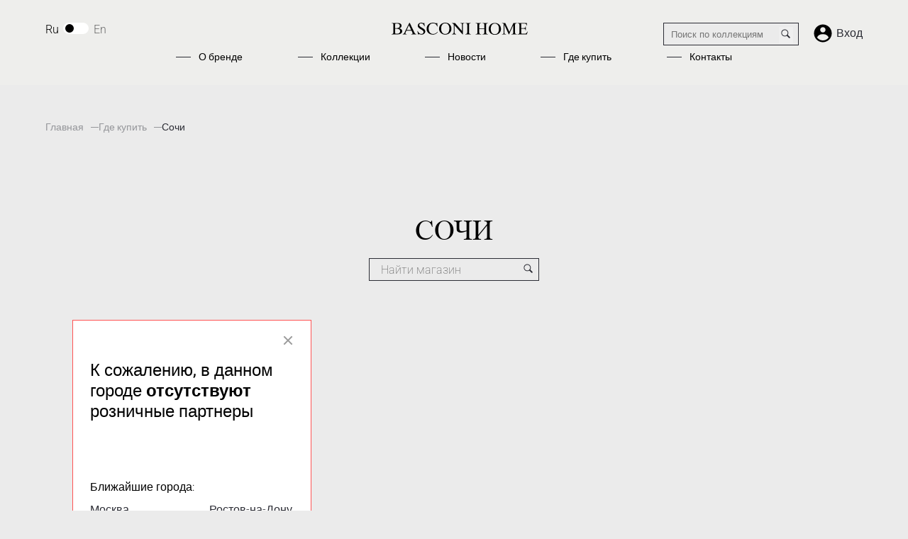

--- FILE ---
content_type: text/html; charset=UTF-8
request_url: https://basconihome.ru/buy/sochi/
body_size: 12521
content:
<!DOCTYPE html>
<html lang="ru">
<head>
    <meta charset="utf-8">
    <meta content="width=device-width, initial-scale=1.0" name="viewport">
    <meta content="IE=edge" http-equiv="X-UA-Compatible">
                    
    <title>Сочи - BASCONI HOME</title>
    <meta http-equiv="Content-Type" content="text/html; charset=UTF-8" />
<meta name="robots" content="index, follow" />
<script data-skip-moving="true">(function(w, d, n) {var cl = "bx-core";var ht = d.documentElement;var htc = ht ? ht.className : undefined;if (htc === undefined || htc.indexOf(cl) !== -1){return;}var ua = n.userAgent;if (/(iPad;)|(iPhone;)/i.test(ua)){cl += " bx-ios";}else if (/Windows/i.test(ua)){cl += ' bx-win';}else if (/Macintosh/i.test(ua)){cl += " bx-mac";}else if (/Linux/i.test(ua) && !/Android/i.test(ua)){cl += " bx-linux";}else if (/Android/i.test(ua)){cl += " bx-android";}cl += (/(ipad|iphone|android|mobile|touch)/i.test(ua) ? " bx-touch" : " bx-no-touch");cl += w.devicePixelRatio && w.devicePixelRatio >= 2? " bx-retina": " bx-no-retina";if (/AppleWebKit/.test(ua)){cl += " bx-chrome";}else if (/Opera/.test(ua)){cl += " bx-opera";}else if (/Firefox/.test(ua)){cl += " bx-firefox";}ht.className = htc ? htc + " " + cl : cl;})(window, document, navigator);</script>


<link href="/bitrix/cache/css/s1/public_2025/page_64ceba085d88c15b7812bf11e187741e/page_64ceba085d88c15b7812bf11e187741e_v1.css?1768647212914" type="text/css" rel="stylesheet"/>
<link href="/bitrix/cache/css/s1/public_2025/template_466ad364fe8569e0e60f3f0d02e2b22f/template_466ad364fe8569e0e60f3f0d02e2b22f_v1.css?1768643968102120" type="text/css" rel="stylesheet" data-template-style="true"/>







</head>
<body>

<!--Start header-->
<header class="headerMain">
    <div class="header flex">
        <div class="headerTop flex">
            <a href="#" class="header__mobilBtn">
                <img src="/local/_/images/icon2.svg" alt="" loading="lazy">
            </a>

            <a href="#" class="header__mobilBtnClosed"></a>

            <div class="headerLang">
                <label class="toggle">
                                            <input type="checkbox" id="language-toggle" class="headerLang" data-google-lang="en">
                    
                    <span class="slider"></span>

                    <span class="label left headerLang" data-google-lang="ru">Ru</span>
                    <span class="label right headerLang" data-google-lang="en">En</span>
                </label>
            </div>

            <a href="/" class="headerLogo">
                <svg width="192" height="18" viewBox="0 0 192 18" fill="none" xmlns="http://www.w3.org/2000/svg">
                    <path fill-rule="evenodd" clip-rule="evenodd"
                          d="M5.11588 14.6399C5.11588 15.4148 5.63978 15.5547 6.5436 15.5547H7.73688C10.1878 15.5547 12.0723 14.6221 12.0723 11.9682C12.0723 9.48426 9.75849 8.5585 7.47493 8.5585H5.11588V14.6399ZM5.11588 7.69442H7.14298C9.47459 7.69442 11.5209 7.02238 11.5209 4.4028C11.5209 1.33326 8.94795 1.23726 6.5436 1.23726C5.63978 1.23726 5.11588 1.37441 5.11588 2.14658V7.69858V7.69442ZM2.54701 3.14093C2.54701 1.21258 1.86125 0.839512 0 0.839512V0.377304H8.40476C10.9504 0.377304 14.0912 1.32916 14.0912 4.3328C14.0912 6.28317 12.5441 7.48734 10.7089 7.88238L10.7597 7.93035C13.0639 8.39805 14.9745 9.46231 14.9745 12.0189C14.9745 15.2283 11.7116 16.4078 8.80255 16.4078H0V15.9483C1.85576 15.9483 2.54701 15.5794 2.54701 13.6496V3.14093Z"
                          fill="black"/>
                    <path fill-rule="evenodd" clip-rule="evenodd"
                          d="M21.3461 10.1624H27.5894L24.45 3.49124L21.3461 10.1624ZM25.0205 0.150188H25.6157L32.2539 14.0027C32.4476 14.4153 32.6884 14.8042 32.9713 15.1616C33.3964 15.6773 33.9492 15.9544 34.8023 15.9544V16.4138H27.7827V15.9544H28.0173C29.3751 15.9311 29.6823 15.3948 29.6823 14.9531C29.6823 14.1618 28.3739 12.0016 28.0365 11.1403H20.8702C20.6055 11.9097 19.3958 14.3277 19.3958 14.9805C19.3958 15.4675 19.6098 15.9324 21.1103 15.9558H21.3022V16.4152H15.8545V15.9558C16.3248 15.9414 16.7833 15.8063 17.1863 15.5635C17.7075 15.2371 18.1614 14.1234 18.4207 13.5624L25.0205 0.150188Z"
                          fill="black"/>
                    <path fill-rule="evenodd" clip-rule="evenodd"
                          d="M36.373 11.6704H36.8517C37.8035 13.714 39.3012 15.9222 41.8935 15.9222C43.589 15.9222 45.048 14.8963 45.048 13.2984C45.048 11.6183 44.3056 10.975 41.482 9.41559C38.6909 7.8808 36.8832 6.55592 36.8832 4.34918C36.8832 1.65408 39.0544 0 41.6712 0C43.5541 0 44.2192 0.746129 45.2375 0.746129C45.6374 0.746129 45.7122 0.539013 45.6374 0.1687H46.1204L46.6691 4.95122H46.1462C45.531 2.88297 44.0521 0.864078 41.6493 0.864078C40.1695 0.864078 38.9803 1.93387 38.9803 3.37395C38.9803 4.88264 40.6262 5.85786 43.2324 7.32124C45.8095 8.7655 47.4713 10.0424 47.4713 12.2492C47.4713 14.8071 45.2591 16.7752 42.3968 16.7752C40.681 16.7752 38.8761 16.1032 38.4194 16.1032C38.2646 16.0949 38.1123 16.1452 37.9928 16.244C37.8734 16.3428 37.7955 16.4831 37.7747 16.6367H37.3262L36.373 11.6704Z"
                          fill="black"/>
                    <path fill-rule="evenodd" clip-rule="evenodd"
                          d="M64.8108 5.34925H64.2147C63.5704 2.67204 61.4264 0.865742 58.5725 0.865742C54.2629 0.865742 52.2827 4.51128 52.2827 8.18423C52.2827 12.9846 54.8158 15.9238 58.5916 15.9238C61.3816 15.9238 63.2113 14.5769 64.7118 12.7693L65.1134 13.1396C62.8131 16.2818 60.0473 16.7893 58.3788 16.7893C53.6444 16.7893 49.3789 14.0462 49.3789 8.56007C49.3789 3.56357 53.2853 0.00304413 58.3356 0.00304413C61.5902 0.00304413 63.6161 1.9369 63.8074 0.171736H64.2862L64.8108 5.34925Z"
                          fill="black"/>
                    <path fill-rule="evenodd" clip-rule="evenodd"
                          d="M81.4372 8.1844C81.4372 4.3441 79.723 0.865904 75.6562 0.865904C71.5902 0.865904 69.8685 4.351 69.8685 8.1844C69.8685 12.0425 71.2261 15.9239 75.6562 15.9239C80.0863 15.9239 81.4372 12.0425 81.4372 8.1844ZM84.3435 8.53688C84.3435 13.4141 80.5793 16.7839 75.6562 16.7839C70.7339 16.7839 66.9639 13.4141 66.9639 8.53688C66.9639 3.44852 70.6325 0.00182724 75.6562 0.00182724C80.6807 0.00182724 84.3493 3.44852 84.3493 8.53688H84.3435Z"
                          fill="black"/>
                    <path fill-rule="evenodd" clip-rule="evenodd"
                          d="M85.1011 0.377304H89.3175L99.3408 11.8049V4.10236C99.3408 1.7557 99.2884 0.961583 96.9799 0.846378V0.384171H102.765V0.846378C100.456 0.961583 100.41 1.7557 100.41 4.10236V16.4133H100.008L88.7165 3.5689V12.6978C88.7165 15.0445 88.7647 15.8332 91.0758 15.9539V16.4133H85.2881V15.9539C87.5975 15.8332 87.6524 15.0445 87.6524 12.6978V2.79809C87.5069 2.12465 86.4836 0.916326 85.1011 0.846378V0.377304Z"
                          fill="black"/>
                    <path fill-rule="evenodd" clip-rule="evenodd"
                          d="M106.649 3.14192C106.649 1.21359 105.956 0.840522 104.099 0.840522V0.378315H111.765V0.840522C109.907 0.840522 109.217 1.21359 109.217 3.14192V13.6493C109.217 15.579 109.903 15.948 111.765 15.948V16.4074H104.099V15.948C105.957 15.948 106.651 15.579 106.651 13.6493L106.649 3.14192Z"
                          fill="black"/>
                    <path
                            d="M145.6 0.377304C140.6 0.377304 136.949 3.80616 136.949 8.86983C136.949 13.7251 140.693 17.0785 145.6 17.0785C150.507 17.0785 154.241 13.7251 154.241 8.86983C154.245 3.80749 150.595 0.377304 145.6 0.377304ZM145.6 16.2226C141.191 16.2226 139.839 12.3604 139.839 8.52009C139.839 4.7059 141.546 1.23726 145.6 1.23726C149.654 1.23726 151.36 4.7059 151.36 8.52009C151.354 12.3604 150.007 16.2226 145.6 16.2226Z"
                            fill="black"/>
                    <path
                            d="M128.193 0.926019C130.05 0.926019 130.744 1.29908 130.744 3.2288V7.89203H123.612V3.2288C123.612 1.29908 124.298 0.926019 126.16 0.926019V0.465183H118.492V0.926019C120.351 0.926019 121.044 1.29908 121.044 3.2288V13.7348C121.044 15.6659 120.351 16.0335 118.492 16.0335V16.4943H126.16V16.0348C124.302 16.0348 123.612 15.6673 123.612 13.7361V8.76575H130.744V13.7334C130.744 15.6646 130.05 16.0321 128.193 16.0321V16.4929H135.86V16.0348C134.003 16.0348 133.311 15.6673 133.311 13.7361V3.23021C133.311 1.30046 133.997 0.927391 135.86 0.927391V0.466563H128.193V0.926019Z"
                            fill="black"/>
                    <path
                            d="M190.653 16.3749L192 12.4606H191.53C191.017 13.4435 190.517 14.1791 190.03 14.6674C189.702 15.0066 189.297 15.2615 188.849 15.4108C188.44 15.5369 187.784 15.6 186.878 15.6H184.166C183.724 15.6 183.427 15.5547 183.269 15.4629C183.12 15.3825 183.003 15.2531 182.938 15.0967C182.875 14.9431 182.843 14.5123 182.843 13.8046V8.52973H186.36C187.03 8.52973 187.525 8.60837 187.847 8.76566C188.144 8.89991 188.388 9.12778 188.543 9.41442C188.653 9.63472 188.764 10.1344 188.874 10.9135H189.31V5.34368H188.874C188.825 6.25805 188.597 6.89535 188.188 7.25556C187.881 7.5299 187.272 7.66706 186.359 7.66706H182.842V1.34153H187.231C188.026 1.34153 188.582 1.40052 188.896 1.51846C189.26 1.66052 189.571 1.91212 189.786 2.23852C189.987 2.55398 190.17 3.13228 190.335 3.97349H190.796L190.618 0.469242H178.287V0.492561H177.655V0.953397C179.512 0.953397 180.206 1.32644 180.206 3.25623V13.7622C180.206 15.4245 179.687 15.9251 178.36 16.0334H178.287V16.0416C178.092 16.0554 177.876 16.0608 177.655 16.0608V16.5217H190.586L190.609 16.4709H190.618L190.65 16.3777L190.653 16.3749Z"
                            fill="black"/>
                    <path
                            d="M176.319 0.47168H171.792L166.082 12.991L160.276 0.47168H155.75V0.907817C156.403 0.907817 156.876 0.984631 157.172 1.13824C157.431 1.25805 157.644 1.4588 157.778 1.71018C157.937 2.02563 158.015 2.53309 158.015 3.24492V13.7029C158.015 14.599 157.929 15.1732 157.756 15.4256C157.473 15.8342 156.993 16.0386 156.316 16.0386H155.75V16.4761H161.319V16.0345H160.743C160.114 16.0345 159.654 15.8694 159.362 15.5394C159.149 15.2952 159.043 14.6817 159.044 13.6987V3.00076L165.227 16.4665H165.616L171.479 3.67281V13.7578C171.479 15.42 170.962 15.9206 169.634 16.029H169.521V16.0386C169.337 16.051 169.141 16.0564 168.927 16.0564V16.5173H176.595V16.0564C176.496 16.0564 176.412 16.0564 176.321 16.0482V16.0345H175.892C174.687 15.9357 174.157 15.4968 174.071 14.1719C174.064 14.021 174.056 13.8729 174.056 13.6987V3.24351C174.056 3.16121 174.056 3.09678 174.056 3.01997C174.117 1.31105 174.818 0.954462 176.593 0.954462V0.49361H176.319V0.47168Z"
                            fill="black"/>
                </svg>
            </a>

            <div>
                <form action="/catalog/search/" class="catalog-search-form">
                    <div class="input-group">
                        <input type="text" name="search" value="" placeholder="Поиск по коллекциям" class="catalog-search">
                        <button class="catalog-search-send" type="submit" >
                            <svg  width="20" height="20" viewBox="0 0 20 20" fill="none" xmlns="http://www.w3.org/2000/svg">
                                <path fill-rule="evenodd" clip-rule="evenodd" d="M4.82794 4.828C4.36359 5.29235 3.99524 5.84362 3.74393 6.45033C3.49263 7.05704 3.36328 7.7073 3.36328 8.364C3.36328 9.0207 3.49263 9.67096 3.74393 10.2777C3.99524 10.8844 4.36359 11.4356 4.82794 11.9C5.29229 12.3644 5.84356 12.7327 6.45027 12.984C7.05698 13.2353 7.70724 13.3647 8.36394 13.3647C9.02064 13.3647 9.6709 13.2353 10.2776 12.984C10.8843 12.7327 11.4356 12.3644 11.8999 11.9C12.8107 10.957 13.3147 9.69398 13.3033 8.38299C13.2919 7.07201 12.7661 5.81795 11.839 4.89091C10.912 3.96387 9.65793 3.43802 8.34695 3.42663C7.03596 3.41524 5.77295 3.91921 4.82994 4.83M11.1939 11.194C10.824 11.5722 10.3827 11.8733 9.89566 12.0798C9.40857 12.2863 8.88536 12.3942 8.35631 12.3971C7.82727 12.4 7.3029 12.2979 6.81357 12.0968C6.32424 11.8957 5.87967 11.5995 5.50561 11.2253C5.13154 10.8512 4.83541 10.4066 4.63436 9.91721C4.43332 9.42785 4.33134 8.90346 4.33435 8.37441C4.33736 7.84537 4.44528 7.32218 4.65188 6.83513C4.85848 6.34808 5.15965 5.90686 5.53794 5.537C6.29096 4.80078 7.30393 4.39123 8.35702 4.39721C9.41012 4.4032 10.4184 4.82424 11.163 5.56897C11.9076 6.3137 12.3284 7.32203 12.3342 8.37512C12.34 9.42822 11.9303 10.4411 11.1939 11.194Z" fill="#2B2C34"/>
                                <path d="M11.192 12.627C11.0045 12.4394 10.8992 12.1849 10.8993 11.9196C10.8994 11.6544 11.0049 11.4 11.1925 11.2125C11.3801 11.025 11.6346 10.9197 11.8998 10.9198C12.1651 10.9199 12.4195 11.0254 12.607 11.213L15.435 14.042C15.5305 14.1342 15.6067 14.2446 15.6591 14.3666C15.7115 14.4886 15.7391 14.6198 15.7402 14.7526C15.7414 14.8854 15.7161 15.0171 15.6658 15.14C15.6155 15.2629 15.5413 15.3745 15.4474 15.4684C15.3535 15.5623 15.2418 15.6365 15.1189 15.6868C14.9961 15.7371 14.8644 15.7624 14.7316 15.7613C14.5988 15.7601 14.4676 15.7325 14.3456 15.6801C14.2236 15.6277 14.1132 15.5515 14.021 15.456L11.192 12.627Z" fill="#2B2C34"/>
                            </svg>
                        </button>
                    </div>
                </form>
                <a href="/personal/" class="enterBtn text_16 flex">
                    <svg width="30" height="30" viewBox="0 0 30 30" fill="none" xmlns="http://www.w3.org/2000/svg">
                        <path fill-rule="evenodd" clip-rule="evenodd" d="M15 2.50002C16.6415 2.50001 18.267 2.82333 19.7835 3.45151C21.3001 4.07969 22.6781 5.00043 23.8388 6.16116C24.9996 7.32189 25.9203 8.69988 26.5485 10.2165C27.1767 11.733 27.5 13.3585 27.5 15C27.5 21.9036 21.9036 27.5 15 27.5C8.09647 27.5 2.5 21.9036 2.5 15C2.5 8.09648 8.09647 2.50002 15 2.50002ZM16.25 16.25H13.75C10.6554 16.25 7.99855 18.1243 6.85264 20.7997C8.66576 23.3422 11.6393 25 15 25C18.3607 25 21.3342 23.3422 23.1474 20.7996C22.0015 18.1243 19.3447 16.25 16.25 16.25ZM15 6.25002C12.9289 6.25002 11.25 7.92897 11.25 10C11.25 12.0711 12.9289 13.75 15 13.75C17.071 13.75 18.75 12.0711 18.75 10C18.75 7.92897 17.0711 6.25002 15 6.25002Z" fill="black"/>
                    </svg>
                    <span>Вход</span>
                </a>
            </div>

        </div>

        <ul class="headerMenu flex">
            <li>
                <a href="/about/" class="text_14">О бренде</a>
            </li>

            <li>
                <a href="/catalog/" class="text_14">Коллекции</a>
            </li>

            <li>
                <a href="/news/" class="text_14">Новости</a>
            </li>

            <li>
                <a href="/buy/" class="text_14">Где купить</a>
            </li>

            <li>
                <a href="/contacts/" class="text_14">Контакты</a>
            </li>
            <li class="catalog-search-li">
                <form action="/catalog/search/">
                    <div class="input-group">
                        <input type="text" name="search" value="" placeholder="Поиск по коллекциям" class="catalog-search">
                        <button class="catalog-search-send" type="submit" >
                            <svg  width="20" height="20" viewBox="0 0 20 20" fill="none" xmlns="http://www.w3.org/2000/svg">
                                <path fill-rule="evenodd" clip-rule="evenodd" d="M4.82794 4.828C4.36359 5.29235 3.99524 5.84362 3.74393 6.45033C3.49263 7.05704 3.36328 7.7073 3.36328 8.364C3.36328 9.0207 3.49263 9.67096 3.74393 10.2777C3.99524 10.8844 4.36359 11.4356 4.82794 11.9C5.29229 12.3644 5.84356 12.7327 6.45027 12.984C7.05698 13.2353 7.70724 13.3647 8.36394 13.3647C9.02064 13.3647 9.6709 13.2353 10.2776 12.984C10.8843 12.7327 11.4356 12.3644 11.8999 11.9C12.8107 10.957 13.3147 9.69398 13.3033 8.38299C13.2919 7.07201 12.7661 5.81795 11.839 4.89091C10.912 3.96387 9.65793 3.43802 8.34695 3.42663C7.03596 3.41524 5.77295 3.91921 4.82994 4.83M11.1939 11.194C10.824 11.5722 10.3827 11.8733 9.89566 12.0798C9.40857 12.2863 8.88536 12.3942 8.35631 12.3971C7.82727 12.4 7.3029 12.2979 6.81357 12.0968C6.32424 11.8957 5.87967 11.5995 5.50561 11.2253C5.13154 10.8512 4.83541 10.4066 4.63436 9.91721C4.43332 9.42785 4.33134 8.90346 4.33435 8.37441C4.33736 7.84537 4.44528 7.32218 4.65188 6.83513C4.85848 6.34808 5.15965 5.90686 5.53794 5.537C6.29096 4.80078 7.30393 4.39123 8.35702 4.39721C9.41012 4.4032 10.4184 4.82424 11.163 5.56897C11.9076 6.3137 12.3284 7.32203 12.3342 8.37512C12.34 9.42822 11.9303 10.4411 11.1939 11.194Z" fill="#2B2C34"/>
                                <path d="M11.192 12.627C11.0045 12.4394 10.8992 12.1849 10.8993 11.9196C10.8994 11.6544 11.0049 11.4 11.1925 11.2125C11.3801 11.025 11.6346 10.9197 11.8998 10.9198C12.1651 10.9199 12.4195 11.0254 12.607 11.213L15.435 14.042C15.5305 14.1342 15.6067 14.2446 15.6591 14.3666C15.7115 14.4886 15.7391 14.6198 15.7402 14.7526C15.7414 14.8854 15.7161 15.0171 15.6658 15.14C15.6155 15.2629 15.5413 15.3745 15.4474 15.4684C15.3535 15.5623 15.2418 15.6365 15.1189 15.6868C14.9961 15.7371 14.8644 15.7624 14.7316 15.7613C14.5988 15.7601 14.4676 15.7325 14.3456 15.6801C14.2236 15.6277 14.1132 15.5515 14.021 15.456L11.192 12.627Z" fill="#2B2C34"/>
                            </svg>
                        </button>
                    </div>
                </form>
            </li>
        </ul>
    </div>
</header>
<!--End header-->

    <!--Start bread-->
<ul class="bread flex breadCollection">
    <li><a href="/">Главная</a></li><li><a href="/buy/">Где купить</a></li><li><span>Сочи</span></li></ul>
<!--End bread-->

<!--Start buyMap-->
<section class="buyMap">
    <div class="buyMapIn">
        <h1 class="h1 buyMap__name">Сочи</h1>

        <form action="/buy/" class="buyMapForm">
            <input placeholder="Найти магазин" type="text" name="q">
            <button type="submit" class="buyMapForm__send"></button>
        </form>
    </div>
            <div class="buyMapPopUp error modal map__item"  id="custom-popup">
            <div class="buyMapPopUp__closed" onclick="closeModal('custom-popup')"></div>

            <div class="buyMapPopUp__title_none">К сожалению, в данном городе <b>отсутствуют</b> розничные партнеры</div>
            <div  class="buyMapPopUp__bottom_none">
                <div>
                    Ближайшие города:
                </div>
                <div class="flex" style="margin-bottom: 10px;">
                    <a href=/buy/moskva-i-oblast/">Москва</a>
                    <a href="/buy/rostov-na-donu/">Ростов-на-Дону</a>
                </div>
            </div>
        </div>
        
        <div id="mapi" class="mapik" style="width: 100%;" data-zoom="11"></div>
</section>
<div class="city">
    <div class="cityIn flex">
                    <div class="countryItem">
            <div class="countryItem__title h2">Россия</div>

            <div class="countryItemIn flex">
                                    <div class="cityItem">
                        <div class="cityItem__title">А</div>
                        <ul class="cityItemList">
                                                            <li><a href="/buy/angarsk/">Ангарск</a></li>
                                                            <li><a href="/buy/argangelsk/">Аргангельск</a></li>
                                                            <li><a href="/buy/astrakhan/">Астрахань</a></li>
                                                    </ul>
                    </div>
                                    <div class="cityItem">
                        <div class="cityItem__title">Б</div>
                        <ul class="cityItemList">
                                                            <li><a href="/buy/bratsk/">Братск</a></li>
                                                            <li><a href="/buy/bryansk/">Брянск</a></li>
                                                            <li><a href="/buy/bugulma/">Бугульма</a></li>
                                                    </ul>
                    </div>
                                    <div class="cityItem">
                        <div class="cityItem__title">В</div>
                        <ul class="cityItemList">
                                                            <li><a href="/buy/vladikavkaz/">Владикавказ</a></li>
                                                            <li><a href="/buy/volgograd/">Волгоград</a></li>
                                                    </ul>
                    </div>
                                    <div class="cityItem">
                        <div class="cityItem__title">Г</div>
                        <ul class="cityItemList">
                                                            <li><a href="/buy/groznyy/">Грозный</a></li>
                                                    </ul>
                    </div>
                                    <div class="cityItem">
                        <div class="cityItem__title">Д</div>
                        <ul class="cityItemList">
                                                            <li><a href="/buy/dimitrovgrad/">Димитровград</a></li>
                                                    </ul>
                    </div>
                                    <div class="cityItem">
                        <div class="cityItem__title">Е</div>
                        <ul class="cityItemList">
                                                            <li><a href="/buy/evpatoriya/">Евпатория</a></li>
                                                            <li><a href="/buy/ekaterinburg/">Екатеринбург</a></li>
                                                    </ul>
                    </div>
                                    <div class="cityItem">
                        <div class="cityItem__title">И</div>
                        <ul class="cityItemList">
                                                            <li><a href="/buy/ivanovo/">Иваново</a></li>
                                                            <li><a href="/buy/izhevsk/">Ижевск</a></li>
                                                            <li><a href="/buy/irkutsk/">Иркутск</a></li>
                                                    </ul>
                    </div>
                                    <div class="cityItem">
                        <div class="cityItem__title">Й</div>
                        <ul class="cityItemList">
                                                            <li><a href="/buy/yoshkar-ola/">Йошкар-Ола</a></li>
                                                    </ul>
                    </div>
                                    <div class="cityItem">
                        <div class="cityItem__title">К</div>
                        <ul class="cityItemList">
                                                            <li><a href="/buy/kazan/">Казань</a></li>
                                                            <li><a href="/buy/kaspiysk/">Каспийск</a></li>
                                                            <li><a href="/buy/kemerevo/">Кемерево</a></li>
                                                            <li><a href="/buy/krasnodar/">Краснодар</a></li>
                                                            <li><a href="/buy/kurgan/">Курган</a></li>
                                                            <li><a href="/buy/kursk/">Курск</a></li>
                                                    </ul>
                    </div>
                                    <div class="cityItem">
                        <div class="cityItem__title">М</div>
                        <ul class="cityItemList">
                                                            <li><a href="/buy/magnitogorsk/">Магнитогорск</a></li>
                                                            <li><a href="/buy/makhachkala/">Махачкала</a></li>
                                                            <li><a href="/buy/miass/">Миасс</a></li>
                                                            <li><a href="/buy/moskva-i-oblast/">Москва и область</a></li>
                                                    </ul>
                    </div>
                                    <div class="cityItem">
                        <div class="cityItem__title">Н</div>
                        <ul class="cityItemList">
                                                            <li><a href="/buy/naberezhnye-chelny/">Набережные Челны</a></li>
                                                            <li><a href="/buy/neftekamsk/">Нефтекамск</a></li>
                                                            <li><a href="/buy/nizhnekamsk/">Нижнекамск</a></li>
                                                            <li><a href="/buy/nizhniy-novgorod/">Нижний Новгород</a></li>
                                                            <li><a href="/buy/novomoskovsk/">Новомосковск</a></li>
                                                            <li><a href="/buy/novosibirsk/">Новосибирск</a></li>
                                                    </ul>
                    </div>
                                    <div class="cityItem">
                        <div class="cityItem__title">О</div>
                        <ul class="cityItemList">
                                                            <li><a href="/buy/ozersk/">Озерск</a></li>
                                                            <li><a href="/buy/oktyabrskiy/">Октябрьский</a></li>
                                                            <li><a href="/buy/omsk/">Омск</a></li>
                                                            <li><a href="/buy/orel/">Орел</a></li>
                                                            <li><a href="/buy/orenburg/">Оренбург</a></li>
                                                    </ul>
                    </div>
                                    <div class="cityItem">
                        <div class="cityItem__title">П</div>
                        <ul class="cityItemList">
                                                            <li><a href="/buy/penza/">Пенза</a></li>
                                                            <li><a href="/buy/perm/">Пермь</a></li>
                                                            <li><a href="/buy/pyatigorsk/">Пятигорск</a></li>
                                                    </ul>
                    </div>
                                    <div class="cityItem">
                        <div class="cityItem__title">Р</div>
                        <ul class="cityItemList">
                                                            <li><a href="/buy/rostov-na-donu/">Ростов-на-Дону</a></li>
                                                            <li><a href="/buy/rybinsk/">Рыбинск</a></li>
                                                            <li><a href="/buy/ryazan/">Рязань</a></li>
                                                    </ul>
                    </div>
                                    <div class="cityItem">
                        <div class="cityItem__title">С</div>
                        <ul class="cityItemList">
                                                            <li><a href="/buy/samara/">Самара</a></li>
                                                            <li><a href="/buy/saratov/">Саратов</a></li>
                                                            <li><a href="/buy/sevastopol/">Севастополь</a></li>
                                                            <li><a href="/buy/simferopol/">Симферополь</a></li>
                                                            <li><a href="/buy/smolensk/">Смоленск</a></li>
                                                            <li><a href="/buy/stavropol/">Ставрополь</a></li>
                                                            <li><a href="/buy/sterlitamak/">Стерлитамак</a></li>
                                                    </ul>
                    </div>
                                    <div class="cityItem">
                        <div class="cityItem__title">Т</div>
                        <ul class="cityItemList">
                                                            <li><a href="/buy/tver/">Тверь</a></li>
                                                            <li><a href="/buy/tolyatti/">Тольятти</a></li>
                                                            <li><a href="/buy/tula/">Тула</a></li>
                                                            <li><a href="/buy/tyumen/">Тюмень</a></li>
                                                    </ul>
                    </div>
                                    <div class="cityItem">
                        <div class="cityItem__title">У</div>
                        <ul class="cityItemList">
                                                            <li><a href="/buy/ulyanovsk/">Ульяновск</a></li>
                                                            <li><a href="/buy/ufa/">Уфа</a></li>
                                                    </ul>
                    </div>
                                    <div class="cityItem">
                        <div class="cityItem__title">Ч</div>
                        <ul class="cityItemList">
                                                            <li><a href="/buy/cheboksary/">Чебоксары</a></li>
                                                            <li><a href="/buy/chelyabinsk/">Челябинск</a></li>
                                                            <li><a href="/buy/cherepovets/">Череповец</a></li>
                                                            <li><a href="/buy/chita/">Чита</a></li>
                                                    </ul>
                    </div>
                                    <div class="cityItem">
                        <div class="cityItem__title">Э</div>
                        <ul class="cityItemList">
                                                            <li><a href="/buy/elektrostal/">Электросталь</a></li>
                                                    </ul>
                    </div>
                                    <div class="cityItem">
                        <div class="cityItem__title">Ю</div>
                        <ul class="cityItemList">
                                                            <li><a href="/buy/yuzhno-sakhalinsk/">Южно-Сахалинск</a></li>
                                                    </ul>
                    </div>
                                    <div class="cityItem">
                        <div class="cityItem__title">Я</div>
                        <ul class="cityItemList">
                                                            <li><a href="/buy/yaroslavl/">Ярославль</a></li>
                                                    </ul>
                    </div>
                            </div>
        </div>
                    <div class="countryItem">
            <div class="countryItem__title h2">Казахстан</div>

            <div class="countryItemIn flex">
                                    <div class="cityItem">
                        <div class="cityItem__title">У</div>
                        <ul class="cityItemList">
                                                            <li><a href="/buy/uralsk/">Уральск</a></li>
                                                    </ul>
                    </div>
                                    <div class="cityItem">
                        <div class="cityItem__title">А</div>
                        <ul class="cityItemList">
                                                            <li><a href="/buy/aktobe/">Актобе</a></li>
                                                            <li><a href="/buy/atyrau/">Атырау</a></li>
                                                    </ul>
                    </div>
                            </div>
        </div>
                    <div class="countryItem">
            <div class="countryItem__title h2">Белорусь </div>

            <div class="countryItemIn flex">
                                    <div class="cityItem">
                        <div class="cityItem__title">Г</div>
                        <ul class="cityItemList">
                                                            <li><a href="/buy/gomel/">Гомель</a></li>
                                                    </ul>
                    </div>
                            </div>
        </div>
            </div>
</div>
    <!--Start footer-->
    <footer class="flex widthMain footer">
        <div class="footerLeft flex">
            <a href="/" class="footerLogo">
                <img src="/local/_/images/footerLogo.svg" alt="logo" loading="lazy">
            </a>

            <div class="flex footerMenu">
                <ul class="footerMenuList flex">
                        <li class="">
        <a href="/about/">О бренде</a>
    </li>
    <li class="active">
        <a href="/buy/">Где купить</a>
    </li>
    <li class="">
        <a href="/catalog/">Коллекции</a>
    </li>
    <li class="">
        <a href="/contacts/">Контакты</a>
    </li>
    <li class="">
        <a href="/news/">Новости</a>
    </li>
    <li class="">
        <a href="/partner/">Партнерам</a>
    </li>
                </ul>
            </div>
        </div>

        <div class="footerRight flex">
            <div class="footerRightInfo">
                <div class="footerRightInfo__title text_14S">Почта</div>
                <a href="mailto:info@basconihome.ru" class="text_16">info@basconihome.ru</a>

                <div class="footerRightPhone flex">
                    <div class="footerRightInfo__title text_14S">Телефон</div>

                    <div class="footerRightPhoneBlock flex">
                        <ul class="footerRightPhoneBlockList">
                            <li>
                                <a href="tel:88007758638">8 (800) 775 86 38</a>
                            </li>

                            <li>
                                <a href="tel:84957758639">8 (495) 775 86 39</a>
                            </li>
                        </ul>

                        <div class="footerRightPhoneBlock__time">с 9.00 до 18.00</div>
                    </div>
                </div>
            </div>

            <div class="footerLeftPhone">
                <div class="footerRightInfo__title text_14S">Мы в социальных сетях</div>

                <ul class="footerLeftPhoneList flex">
                    <li>
                        <a href="https://t.me/basconi_home" target="_blank">
                            <svg width="21" height="22" viewBox="0 0 21 22" fill="none" xmlns="http://www.w3.org/2000/svg">
                                <path
                                        d="M10.5 0.736816C4.704 0.736816 0 5.44082 0 11.2368C0 17.0328 4.704 21.7368 10.5 21.7368C16.296 21.7368 21 17.0328 21 11.2368C21 5.44082 16.296 0.736816 10.5 0.736816ZM15.372 7.87682C15.2145 9.53582 14.532 13.5678 14.1855 15.4263C14.0385 16.2138 13.7445 16.4763 13.4715 16.5078C12.8625 16.5603 12.4005 16.1088 11.8125 15.7203C10.8885 15.1113 10.3635 14.7333 9.471 14.1453C8.4315 13.4628 9.1035 13.0848 9.702 12.4758C9.8595 12.3183 12.5475 9.87182 12.6 9.65132C12.6073 9.61792 12.6063 9.58325 12.5972 9.55031C12.588 9.51737 12.571 9.48717 12.5475 9.46232C12.4845 9.40982 12.4005 9.43082 12.327 9.44132C12.2325 9.46232 10.7625 10.4388 7.896 12.3708C7.476 12.6543 7.098 12.8013 6.762 12.7908C6.384 12.7803 5.67 12.5808 5.1345 12.4023C4.473 12.1923 3.9585 12.0768 4.0005 11.7093C4.0215 11.5203 4.284 11.3313 4.7775 11.1318C7.8435 9.79832 9.8805 8.91632 10.899 8.49632C13.818 7.27832 14.4165 7.06832 14.8155 7.06832C14.8995 7.06832 15.099 7.08932 15.225 7.19432C15.33 7.27832 15.3615 7.39382 15.372 7.47782C15.3615 7.54082 15.3825 7.72982 15.372 7.87682Z"
                                        fill="#505D69"/>
                            </svg>
                        </a>
                    </li>
                                        <li>
                        <a href="https://vk.com/basconi_home"  target="_blank">
                            <svg width="21" height="22" viewBox="0 0 21 22" fill="none" xmlns="http://www.w3.org/2000/svg">
                                <path fill-rule="evenodd" clip-rule="evenodd"
                                      d="M21 11.2368C21 5.43783 16.299 0.736816 10.5 0.736816C4.70102 0.736816 6.55676e-06 5.43784 1.46449e-05 11.2368C2.27331e-05 17.0358 4.70103 21.7368 10.5 21.7368C16.299 21.7368 21 17.0358 21 11.2368ZM15.4213 15.7203H16.9533C17.3901 15.7203 17.6095 15.5019 17.4783 15.0756C17.1484 14.4117 16.7125 13.806 16.1878 13.2822C15.8266 12.8559 15.2901 12.4076 15.1378 12.1776C14.9068 11.8826 14.973 11.7513 15.1378 11.4993C15.9475 10.3985 16.6367 9.21393 17.1937 7.96607C17.2914 7.63847 17.1937 7.40852 16.7349 7.40852H15.2029C15.0594 7.39894 14.9167 7.4364 14.7964 7.51521C14.6761 7.59403 14.5847 7.70992 14.5362 7.84532C14.0642 8.97414 13.4304 10.0282 12.6546 10.9743C12.2934 11.3355 12.1411 11.4447 11.9437 11.4447C11.845 11.4447 11.7033 11.3355 11.7033 11.0069V7.96607C11.7033 7.57232 11.5941 7.40852 11.2654 7.40852H8.85882C8.76061 7.40444 8.66468 7.43878 8.59137 7.50425C8.51806 7.56972 8.47313 7.66118 8.46611 7.75922C8.46611 8.13092 9.01212 8.21806 9.07722 9.24601V11.4993C9.07722 11.9918 8.99112 12.0789 8.79372 12.0789C8.27921 12.0789 7.01081 10.1763 6.26741 7.98812C6.11411 7.58387 5.97235 7.40852 5.5786 7.40852H4.04665C3.6088 7.40852 3.52165 7.61642 3.52165 7.84637C3.92068 9.70323 4.74842 11.4411 5.93876 12.921C6.4403 13.7239 7.12513 14.3963 7.93702 14.8831C8.74891 15.3699 9.6647 15.6572 10.6092 15.7214C11.5825 15.7214 11.7033 15.503 11.7033 15.1302V13.7526C11.7033 13.3148 11.7904 13.2276 12.1075 13.2276C12.3375 13.2276 12.7207 13.3368 13.6279 14.2115C14.6674 15.251 14.8417 15.7203 15.4213 15.7203Z"
                                      fill="#505D69"/>
                            </svg>
                        </a>
                    </li>
                                                                <li>
                            <a href="https://youtube.com/@basconihome"  target="_blank">
                                <svg width="23" height="17" viewBox="0 0 23 17" fill="none" xmlns="http://www.w3.org/2000/svg">
                                    <path
                                            d="M9.2 12.1654L15.1685 8.73682L9.2 5.30825V12.1654ZM22.494 3.21682C22.6435 3.75396 22.747 4.47396 22.816 5.38824C22.8965 6.30253 22.931 7.0911 22.931 7.77682L23 8.73682C23 11.2397 22.816 13.0797 22.494 14.2568C22.2065 15.2854 21.5395 15.9482 20.5045 16.234C19.964 16.3825 18.975 16.4854 17.457 16.554C15.962 16.634 14.5935 16.6682 13.3285 16.6682L11.5 16.7368C6.6815 16.7368 3.68 16.554 2.4955 16.234C1.4605 15.9482 0.7935 15.2854 0.506 14.2568C0.3565 13.7197 0.253 12.9997 0.184 12.0854C0.1035 11.1711 0.0689999 10.3825 0.0689999 9.69682L0 8.73682C0 6.23396 0.184 4.39396 0.506 3.21682C0.7935 2.18825 1.4605 1.52539 2.4955 1.23967C3.036 1.0911 4.025 0.988245 5.543 0.919673C7.038 0.839673 8.4065 0.805388 9.6715 0.805388L11.5 0.736816C16.3185 0.736816 19.32 0.919674 20.5045 1.23967C21.5395 1.52539 22.2065 2.18825 22.494 3.21682Z"
                                            fill="#505D69"/>
                                </svg>
                            </a>
                        </li>
                                    </ul>

                <div class="footerLeftPhone_copyright">Все права защищены © 2026</div>
            </div>
        </div>
    </footer>
    <!--End footer-->
    

    
<!-- Yandex.Metrika counter -->

<noscript><div><img src="https://mc.yandex.ru/watch/86011681" style="position:absolute; left:-9999px;" alt="" /></div></noscript>
<!-- /Yandex.Metrika counter -->
<script src="https://api-maps.yandex.ru/2.1/?apikey=6cfd8127-0c2b-4bc1-b04a-933be83455a4&lang=ru_RU"></script><script>if(!window.BX)window.BX={};if(!window.BX.message)window.BX.message=function(mess){if(typeof mess==='object'){for(let i in mess) {BX.message[i]=mess[i];} return true;}};</script>
<script>(window.BX||top.BX).message({"JS_CORE_LOADING":"Загрузка...","JS_CORE_NO_DATA":"- Нет данных -","JS_CORE_WINDOW_CLOSE":"Закрыть","JS_CORE_WINDOW_EXPAND":"Развернуть","JS_CORE_WINDOW_NARROW":"Свернуть в окно","JS_CORE_WINDOW_SAVE":"Сохранить","JS_CORE_WINDOW_CANCEL":"Отменить","JS_CORE_WINDOW_CONTINUE":"Продолжить","JS_CORE_H":"ч","JS_CORE_M":"м","JS_CORE_S":"с","JSADM_AI_HIDE_EXTRA":"Скрыть лишние","JSADM_AI_ALL_NOTIF":"Показать все","JSADM_AUTH_REQ":"Требуется авторизация!","JS_CORE_WINDOW_AUTH":"Войти","JS_CORE_IMAGE_FULL":"Полный размер"});</script><script src="/bitrix/js/main/core/core.min.js?1768549628242882"></script><script>BX.Runtime.registerExtension({"name":"main.core","namespace":"BX","loaded":true});</script>
<script>BX.setJSList(["\/bitrix\/js\/main\/core\/core_ajax.js","\/bitrix\/js\/main\/core\/core_promise.js","\/bitrix\/js\/main\/polyfill\/promise\/js\/promise.js","\/bitrix\/js\/main\/loadext\/loadext.js","\/bitrix\/js\/main\/loadext\/extension.js","\/bitrix\/js\/main\/polyfill\/promise\/js\/promise.js","\/bitrix\/js\/main\/polyfill\/find\/js\/find.js","\/bitrix\/js\/main\/polyfill\/includes\/js\/includes.js","\/bitrix\/js\/main\/polyfill\/matches\/js\/matches.js","\/bitrix\/js\/ui\/polyfill\/closest\/js\/closest.js","\/bitrix\/js\/main\/polyfill\/fill\/main.polyfill.fill.js","\/bitrix\/js\/main\/polyfill\/find\/js\/find.js","\/bitrix\/js\/main\/polyfill\/matches\/js\/matches.js","\/bitrix\/js\/main\/polyfill\/core\/dist\/polyfill.bundle.js","\/bitrix\/js\/main\/core\/core.js","\/bitrix\/js\/main\/polyfill\/intersectionobserver\/js\/intersectionobserver.js","\/bitrix\/js\/main\/lazyload\/dist\/lazyload.bundle.js","\/bitrix\/js\/main\/polyfill\/core\/dist\/polyfill.bundle.js","\/bitrix\/js\/main\/parambag\/dist\/parambag.bundle.js"]);
</script>
<script>BX.Runtime.registerExtension({"name":"jquery3","namespace":"window","loaded":true});</script>
<script>(window.BX||top.BX).message({"LANGUAGE_ID":"ru","FORMAT_DATE":"DD.MM.YYYY","FORMAT_DATETIME":"DD.MM.YYYY HH:MI:SS","COOKIE_PREFIX":"BITRIX_SM","SERVER_TZ_OFFSET":"10800","UTF_MODE":"Y","SITE_ID":"s1","SITE_DIR":"\/","USER_ID":"","SERVER_TIME":1769729257,"USER_TZ_OFFSET":0,"USER_TZ_AUTO":"Y","bitrix_sessid":"b634c78e40c2d806cff88a8db56f4ac4"});</script><script src="/bitrix/js/main/jquery/jquery-3.6.0.min.js?168667260689501"></script>
<script>BX.setJSList(["\/_\/sys\/js\/google-translate.js","\/_\/sys\/js\/jquery.cookie.js","\/local\/_\/js\/migrate.js","\/local\/_\/js\/mapSetting.js","\/_\/js\/swipe.js","\/local\/_\/js\/tel.js","\/local\/_\/js\/script.js"]);</script>
<script>BX.setCSSList(["\/local\/templates\/public_2025\/components\/dev\/buy.list\/detail\/style.css","\/local\/_\/css\/style.css","\/local\/_\/css\/swipe.css","\/local\/_\/css\/tel.css","\/local\/templates\/public_2025\/template_styles.css"]);</script>
<script>
					(function () {
						"use strict";

						var counter = function ()
						{
							var cookie = (function (name) {
								var parts = ("; " + document.cookie).split("; " + name + "=");
								if (parts.length == 2) {
									try {return JSON.parse(decodeURIComponent(parts.pop().split(";").shift()));}
									catch (e) {}
								}
							})("BITRIX_CONVERSION_CONTEXT_s1");

							if (cookie && cookie.EXPIRE >= BX.message("SERVER_TIME"))
								return;

							var request = new XMLHttpRequest();
							request.open("POST", "/bitrix/tools/conversion/ajax_counter.php", true);
							request.setRequestHeader("Content-type", "application/x-www-form-urlencoded");
							request.send(
								"SITE_ID="+encodeURIComponent("s1")+
								"&sessid="+encodeURIComponent(BX.bitrix_sessid())+
								"&HTTP_REFERER="+encodeURIComponent(document.referrer)
							);
						};

						if (window.frameRequestStart === true)
							BX.addCustomEvent("onFrameDataReceived", counter);
						else
							BX.ready(counter);
					})();
				</script>



<script  src="/bitrix/cache/js/s1/public_2025/template_11b97c73d44fd82c65f47628a154ee7c/template_11b97c73d44fd82c65f47628a154ee7c_v1.js?1768643968192118"></script>

<script>
            BX.ready(function (){
                openModal('custom-popup');
            })
        </script><script src="//translate.google.com/translate_a/element.js?cb=TranslateInit"></script><script type="text/javascript" >
    (function(m,e,t,r,i,k,a){m[i]=m[i]||function(){(m[i].a=m[i].a||[]).push(arguments)};
        m[i].l=1*new Date();
        for (var j = 0; j < document.scripts.length; j++) {if (document.scripts[j].src === r) { return; }}
        k=e.createElement(t),a=e.getElementsByTagName(t)[0],k.async=1,k.src=r,a.parentNode.insertBefore(k,a)})
    (window, document, "script", "https://mc.yandex.ru/metrika/tag.js", "ym");

    ym(86011681, "init", {
        clickmap:true,
        trackLinks:true,
        accurateTrackBounce:true,
        webvisor:true,
        ecommerce:"dataLayer"
    });
</script></body>
</html>

--- FILE ---
content_type: text/css
request_url: https://basconihome.ru/bitrix/cache/css/s1/public_2025/page_64ceba085d88c15b7812bf11e187741e/page_64ceba085d88c15b7812bf11e187741e_v1.css?1768647212914
body_size: 310
content:


/* Start:/local/templates/public_2025/components/dev/buy.list/detail/style.css?1747422823716*/
.buyMapPopUp__title_none{
    font-size: 24px;
    line-height: 121%;
    letter-spacing: 0%;
    margin-top: 40px;
}
.buyMapPopUp__bottom_none{
    position: absolute;
    bottom: 50px;

    font-weight: 300;
    font-size: 16px;
    line-height: 140%;
    width: 100%;
    padding-right: 50px;
    font-family: 'Roboto', sans-serif;
}
.buyMapPopUp__bottom_none .flex{
    justify-content: space-between;
    margin-top: 10px;
}
.buyMapPopUp__bottom_none a{
    text-decoration: underline;
    color:#2B2C34;
}
.buyMapPopUp.error{
    border-color: #FF5454;
}

@media (max-width: 920px) {
    .buyMapPopUp.error{
        left: calc(50% - 158px);
        max-width: 337px;
    }

}
/* End */
/* /local/templates/public_2025/components/dev/buy.list/detail/style.css?1747422823716 */


--- FILE ---
content_type: text/css
request_url: https://basconihome.ru/bitrix/cache/css/s1/public_2025/template_466ad364fe8569e0e60f3f0d02e2b22f/template_466ad364fe8569e0e60f3f0d02e2b22f_v1.css?1768643968102120
body_size: 16803
content:


/* Start:/local/_/css/style.css?174354044663742*/
@font-face {
  font-family: 'Roboto';
  src: url('/local/_/css/../fonts/Roboto-ExtraLight.eot');
  src: url('/local/_/css/../fonts/Roboto-ExtraLight.eot?#iefix') format('embedded-opentype'),
  url('/local/_/css/../fonts/Roboto-ExtraLight.woff2') format('woff2'),
  url('/local/_/css/../fonts/Roboto-ExtraLight.woff') format('woff'),
  url('/local/_/css/../fonts/Roboto-ExtraLight.ttf') format('truetype'),
  url('/local/_/css/../fonts/Roboto-ExtraLight.svg#Roboto-ExtraLight') format('svg');
  font-weight: 200;
  font-style: normal;
  font-display: swap;
}

@font-face {
  font-family: 'Roboto';
  src: url('/local/_/css/../fonts/Roboto-Light.eot');
  src: url('/local/_/css/../fonts/Roboto-Light.eot?#iefix') format('embedded-opentype'),
  url('/local/_/css/../fonts/Roboto-Light.woff2') format('woff2'),
  url('/local/_/css/../fonts/Roboto-Light.woff') format('woff'),
  url('/local/_/css/../fonts/Roboto-Light.ttf') format('truetype'),
  url('/local/_/css/../fonts/Roboto-Light.svg#Roboto-Light') format('svg');
  font-weight: 300;
  font-style: normal;
  font-display: swap;
}

@font-face {
  font-family: 'Roboto';
  src: url('/local/_/css/../fonts/Roboto-SemiBold.eot');
  src: url('/local/_/css/../fonts/Roboto-SemiBold.eot?#iefix') format('embedded-opentype'),
  url('/local/_/css/../fonts/Roboto-SemiBold.woff2') format('woff2'),
  url('/local/_/css/../fonts/Roboto-SemiBold.woff') format('woff'),
  url('/local/_/css/../fonts/Roboto-SemiBold.ttf') format('truetype'),
  url('/local/_/css/../fonts/Roboto-SemiBold.svg#Roboto-SemiBold') format('svg');
  font-weight: 600;
  font-style: normal;
  font-display: swap;
}

@font-face {
  font-family: 'Roboto';
  src: url('/local/_/css/../fonts/Roboto-Regular.eot');
  src: url('/local/_/css/../fonts/Roboto-Regular.eot?#iefix') format('embedded-opentype'),
  url('/local/_/css/../fonts/Roboto-Regular.woff2') format('woff2'),
  url('/local/_/css/../fonts/Roboto-Regular.woff') format('woff'),
  url('/local/_/css/../fonts/Roboto-Regular.ttf') format('truetype'),
  url('/local/_/css/../fonts/Roboto-Regular.svg#Roboto-Regular') format('svg');
  font-weight: normal;
  font-style: normal;
  font-display: swap;
}

@font-face {
  font-family: 'Times New Roman';
  src: url('/local/_/css/../fonts/TimesNewRomanPSMT.eot');
  src: url('/local/_/css/../fonts/TimesNewRomanPSMT.eot?#iefix') format('embedded-opentype'),
  url('/local/_/css/../fonts/TimesNewRomanPSMT.woff2') format('woff2'),
  url('/local/_/css/../fonts/TimesNewRomanPSMT.woff') format('woff'),
  url('/local/_/css/../fonts/TimesNewRomanPSMT.ttf') format('truetype'),
  url('/local/_/css/../fonts/TimesNewRomanPSMT.svg#TimesNewRomanPSMT') format('svg');
  font-weight: normal;
  font-style: normal;
  font-display: swap;
}

@font-face {
  font-family: 'Roboto';
  src: url('/local/_/css/../fonts/Roboto-Medium.eot');
  src: url('/local/_/css/../fonts/Roboto-Medium.eot?#iefix') format('embedded-opentype'),
  url('/local/_/css/../fonts/Roboto-Medium.woff2') format('woff2'),
  url('/local/_/css/../fonts/Roboto-Medium.woff') format('woff'),
  url('/local/_/css/../fonts/Roboto-Medium.ttf') format('truetype'),
  url('/local/_/css/../fonts/Roboto-Medium.svg#Roboto-Medium') format('svg');
  font-weight: 500;
  font-style: normal;
  font-display: swap;
}


* {
  box-sizing: border-box;
  margin: 0;
  padding: 0;
  outline: none;
}

html, body {
  font-family: 'Roboto', sans-serif;
  font-weight: normal;
  font-size: 16px;
  min-width: 320px;
  background-color: #ebebeb;
  height: 100vh;
  scrollbar-gutter: stable;
}

a {
  outline: none;
  text-decoration: none;
}

img {
  outline: none;
  max-width: 100%;
  border: none;
}

ul {
  list-style: none;
}

a:hover {
  text-decoration: none !important;
}

textarea::-webkit-input-placeholder,
input[type="text"]::-webkit-input-placeholder {
  opacity: 1;
  transition: opacity 0.3s ease;
}

textarea::-moz-placeholder,
input[type="text"]::-moz-placeholder {
  opacity: 1;
  transition: opacity 0.3s ease;
}

textarea:-ms-input-placeholder,
input[type="text"]:-moz-placeholder {
  opacity: 1;
  transition: opacity 0.3s ease;
}

textarea:-moz-placeholder,
input[type="text"]:-ms-input-placeholder {
  opacity: 1;
  transition: opacity 0.3s ease;
}

textarea:focus::-webkit-input-placeholder,
input[type="text"]:focus::-webkit-input-placeholder {
  opacity: 0;
  transition: opacity 0.3s ease;
}

textarea:focus::-moz-placeholder,
input[type="text"]:focus::-moz-placeholder {
  opacity: 0;
  transition: opacity 0.3s ease;
}

textarea:focus:-ms-input-placeholder,
input[type="text"]:focus:-moz-placeholder {
  opacity: 0;
  transition: opacity 0.3s ease;
}

textarea:focus:-moz-placeholder,
input[type="text"]:focus:-ms-input-placeholder {
  opacity: 0;
  transition: opacity 0.3s ease;
}

.flex {
  display: -webkit-box;
  display: -webkit-flex;
  display: -moz-box;
  display: -ms-flexbox;
  display: flex;
  -webkit-box-orient: horizontal;
  -webkit-box-direction: normal;
  justify-content: flex-start;
  align-items: flex-start;
  flex-direction: row;
  flex-wrap: wrap;
  -ms-flex-wrap: wrap;
  -webkit-flex-wrap: wrap;
}

/*
Start Setting
#############*/
.h1 {
  font: normal normal 40px 'Times New Roman', serif;
  color: #000000;
}

.h2 {
  font: normal 600 24px 'Roboto', sans-serif;
  color: #2B2C34;
}

.text_16 {
  font: normal 300 16px 'Roboto', sans-serif;
  line-height: 140%;
  color: #2B2C34;
}

.text_24 {
  font: normal 600 24px 'Roboto', sans-serif;
  line-height: 118%;
  color: #2B2C34;
}

.text_16M {
  font: normal 500 16px 'Roboto', sans-serif;
  line-height: 118%;
  color: #2B2C34;
}

.text_16200 {
  font: normal 200 16px 'Roboto', sans-serif;
  color: #000;
  line-height: 140%;
}

.text_14 {
  font: normal normal 14px 'Roboto', sans-serif;
  color: #000;
}

.text_14S {
  font: normal 600 14px 'Roboto', sans-serif;
  color: #2B2C34;
}

.text_24S {
  font: normal 500 24px 'Roboto', sans-serif;
  color: #2B2C34;
}

.text_24SemiBold {
  font: normal 600 24px 'Roboto', sans-serif;
  line-height: 140%;
  color: #2B2C34;
}

.widthMain {
  max-width: 1290px;
  width: 100%;
  margin: 0 auto;
}

/*
Start header
############*/
.headerMain {
  background: #EEEEEC;
  padding: 32px 0;
  position: fixed;
  top: 0;
  z-index: 999;
  max-width: 100%;
  width: 100%;
}

.header {
  max-width: 1280px;
  width: 100%;
  margin: 0 auto;
  left: 0;
  right: 0;
  z-index: 9;
}

.headerMenu {
  max-width: 865px;
  width: 100%;
  justify-content: space-between;
  margin: 10px auto 0;
}

.headerMenu li {
  position: relative;
  display: flex;
  justify-content: space-between;
  align-items: center;
}

.headerMenu li:before {
  width: 21px;
  height: 1px;
  background: #2B2C34;
  content: '';
  margin-right: 11px;
  display: block;
}

.enterBtn {
  align-items: center;
  justify-content: center;
}

.enterBtn svg {
  margin-right: 4px;
}

.headerTop {
  justify-content: space-between;
  width: 100%;
}

.headerLang .toggle {
  display: flex;
  align-items: center;
  gap: 10px;
  position: relative;
  width: 86px;
}

.headerLang .toggle input {
  display: none;
}

.headerLang .toggle .label {
  font: normal 300 16px 'Roboto', sans-serif;
  color: #6d6d6d;
  transition: color 0.3s;
}

.headerLang .toggle .right {
  position: absolute;
  right: 0;    top: 0px;
  margin-left: 46px;
}

.headerLang .toggle .left {
  color: black;
  position: absolute;
  left: 0;
  top: 0px;
}

.headerLang .toggle input:checked ~ .left {
  color: #6d6d6d;
}

.headerLang .toggle input:checked ~ .right {
  color: black;
}

.headerLang .toggle .slider {
  width: 36px;
  height: 16px;
  background: #fff;
  border-radius: 15px;
  position: relative;
  cursor: pointer;
  transition: background 0.3s;
  margin: 0 auto;
}

.headerLang .toggle .slider::before {
  content: "";
  width: 12px;
  height: 12px;
  background: black;
  border-radius: 50%;
  position: absolute;
  top: 50%;
  left: 3px;
  transform: translateY(-50%);
  transition: left 0.3s;
}

.headerLang .toggle input:checked + .slider::before {
  left: 21px;
}

.mySwiperNav3,
.mySwiperNav2,
.mySwiperNav {
  width: 100%;
  position: relative;
  bottom: 65px !important;
  justify-content: center;
}

.mySwiperNav2 .swiper-button-next2,
.mySwiperNav2 .swiper-button-prev2,
.mySwiperNav .swiper-button-next,
.mySwiperNav .swiper-button-prev {
  position: relative;
  width: 32px;
  height: 16px;
  background: url('/local/_/css/../images/icon.svg') no-repeat center;
  margin-top: 0;
  cursor: pointer;
}

.mySwiperNav2 .swiper-button-prev2,
.mySwiperNav .swiper-button-prev {
  transform: rotate(180deg);
  margin-right: 20px;
}

.mySwiperNav2 .swiper-button-next2,
.mySwiperNav .swiper-button-next {
  margin-left: 20px;
}

.mySwiperNav3 .swiper-pagination3,
.mySwiperNav2 .swiper-pagination2,
.mySwiperNav .swiper-pagination {
  position: relative;
  width: auto !important;
  margin-top: 5px;
}

.mySwiperNav2 .swiper-button-next2:after,
.mySwiperNav2 .swiper-button-prev2:after,
.mySwiperNav .swiper-button-next:after,
.mySwiperNav .swiper-button-prev:after {
  display: none;
}

.mySwiper img {
  height: 920px;
  width: 100%;
  object-fit: cover;
  display: block;
}

.mySwiperNav3 .swiper-pagination-bullet,
.mySwiperNav2 .swiper-pagination-bullet,
.mySwiperNav .swiper-pagination-bullet {
  background-color: #fff !important;
  opacity: 1 !important;
}

.mySwiperNav3 .swiper-pagination-bullet-active,
.mySwiperNav2 .swiper-pagination-bullet-active,
.mySwiperNav .swiper-pagination-bullet-active {
  background: #000 !important;
}

.mySwiperNav2 {
  width: 57%;
  text-align: center;
  justify-content: center!important;
}

.mySwiper {
  margin-top: 115px;
}

.mySwiperContent {
  max-width: 1720px;
  width: 100%;
  margin: 0 auto;
  justify-content: flex-end;
  position: absolute;
  top: 550px;
  left: 0;
  right: 0;
  z-index: 999;
}

.mySwiper__title {
  color: #ffffff;
  font: normal normal 86px 'Times New Roman', serif;
}

.mySwiper__text {
  text-align: center;
  color: #ffffff;
  font: normal normal 41px 'Roboto', sans-serif;
}

.mySwiperBlock {
  flex-direction: column;
  justify-content: center;
  align-items: center;
  max-width: 513px;
  width: 100%;
}

.mySwiperBlock__title {
  margin-top: 42px;
  align-items: center;
}

.mySwiperBlock__title span {
  text-transform: uppercase;
  color: #ffffff;
  font: normal 500 32px 'Roboto', sans-serif;
  border-bottom: 1px solid;

}

.mySwiperBlock__title:after {
  content: '';
  display: block;
  background: url('/local/_/css/../images/icon11.svg') no-repeat center;
  width: 252px;
  height: 25px;
  position: relative;
  left: 25px;
}

.mySwiper__title2 {
  text-transform: uppercase;
  font-size: 148px;
  font-style: italic;
}

.mySwiper__text2 {
  font: normal normal 70px 'Times New Roman', serif;
  text-transform: uppercase;
}

.mySwiperContent2 {
  top: 300px;
}

.mySwiperContent2 .mySwiperBlock__title {
  width: 100%;
}

.mySwiperContent3 {
  top: 341px;
  justify-content: space-between;
  align-items: center;
}

.mySwiperContent3 .mySwiperBlock2 {
  max-width: 550px;
  width: 100%;
}

.mySwiperContent3 .mySwiperBlock {
  max-width: 590px;
}

.mySwiper__title4,
.mySwiper__title3 {
  font-size: 89px;
  text-align: center;
  line-height: 102%;
  text-transform: uppercase;
  font-style: italic;
}

.mySwiper__title4 {
  font-style: normal;
}

.mySwiperContent3 .mySwiperBlock__title {
  margin-top: 0;
}

/*
End header
##########*/

/*
Start footer
#############*/
.footer {
  padding-top: 159px;
  justify-content: space-between;
}

.footerLeft {
  max-width: 645px;
  width: 100%;
  justify-content: space-between;
}

.footerMenu {
  justify-content: space-between;
  max-width: 259px;
  width: 100%;
}

.footerMenu li a {
  font: normal normal 14px 'Roboto', sans-serif;
  color: #2B2C34;
  display: flex;
  justify-content: flex-start;
  align-items: center;
}

.footerMenu li a:before {
  width: 21px;
  height: 1px;
  background: #2B2C34;
  content: '';
  margin-right: 11px;
}

.footerMenu li {
  margin-bottom: 35px;
  max-width: 50%;
  width: 100%;
}

.footerRight {
  max-width: 417px;
  width: 100%;
  justify-content: space-between;
}

.footerRightInfo {
  max-width: 179px;
  width: 100%;
}

.footerRightInfo__title {
  text-align: center;
}

.footerRightInfo__title + a {
  color: #000;
}

.footerRightInfo a {
  display: block;
  width: 100%;
  text-align: center;
}

.footerRightPhone {
  margin-top: 23px;
  justify-content: center;
}

.footerRightPhoneBlock__time {
  font: normal 300 12px 'Roboto', sans-serif;
  color: #000;
  width: 48px;
  text-align: right;
}

.footerRightPhoneBlockList {
  padding-top: 3px;
}

.footerRightPhoneBlockList li a {
  font: normal 300 12px 'Roboto', sans-serif;
  color: #000;
}

.footerRightPhoneBlock {
  justify-content: space-between;
  width: 100%;
  margin-top: 5px;
  position: relative;
}

.footerRightPhoneBlock:before {
  content: '';
  display: block;
  width: 1px;
  height: 30px;
  background: #2B2C34;
  position: absolute;
  left: 65%;
}

.footerLeftPhone_copyright {
  color: rgba(43, 44, 52, 0.6);
  font: normal 300 12px 'Roboto', sans-serif;
  text-align: center;
  margin-top: 50px;
}

.footerLeftPhoneList {
  justify-content: space-between;
  max-width: 120px;
  width: 100%;
  margin: 5px auto 0;
  align-items: center;
}

.footerLeftPhoneList li {
  position: relative;
}

.footerLeftPhoneList li:after {
  content: '';
  display: block;
  width: 1px;
  height: 23px;
  background: #2B2C34;
  position: absolute;
  top: 0;
  left: 160%;
}

.footerLeftPhoneList li:last-of-type:after {
  display: none;
}

/*
End footer
############*/

/*
Start brands
############*/
.brands {
  max-width: 1280px;
  width: 100%;
  margin: 0 auto;
  padding-top: 112px;
}

.brands__title {
  text-transform: uppercase;
  text-align: center;
}

.brandsContent {
  margin-top: 48px;
}

.brandsContent__href {
  display: block;
}

.brandsContent__href img {
  display: block;
  width: 100%;
  height: 541px;
  object-fit: cover;
}

.brandsItems {
  justify-content: space-between;
  margin-top: 24px;
}

.brandsItems li.brandsItems__one {
  max-width: 536px;
  width: 100%;
}

.brandsItems__text {
  margin-top: 24px;
}

.brandsItems li.brandsItems__one img {
  max-width: 536px;
  width: 100%;
  height: 410px;
  object-fit: cover;
}

.brandsItems li.brandsItems__two {
  max-width: 720px;
  width: 100%;
}

.brandsItems li.brandsItems__two img {
  max-width: 720px;
  width: 100%;
  height: 570px;
  object-fit: cover;
}

.brandsItems__more {
  margin-top: 80px;
}

.brandsItems__href {
  justify-content: flex-end;
  width: 100%;
}

.brandsItems__more span {
  text-transform: uppercase;
  color: #000;
  border-bottom: 1px solid;
}

.brandsItems__more:after {
  content: '';
  display: block;
  background: url('/local/_/css/../images/icon.svg') no-repeat center;
  width: 32px;
  height: 16px;
  margin-left: 11px;
}

/*
End brands
##########*/

/*
Start news
###########*/
.news {
  max-width: 1280px;
  width: 100%;
  margin: 112px auto 0;
}

.news__title {
  text-align: center;
  text-transform: uppercase;
}

.newsItem__title {
  margin-top: 16px;
  margin-bottom: 8px;
}

.mewsIn {
  gap: 25px;
  margin-top: 48px;
}

.newsItem {
  flex: 1;
  max-width: 410px;
  width: 100%;
}

.newsItem a {
  max-width: 410px;
  width: 100%;
  height: 234px;
  display: flex;
  justify-content: center;
  align-items: center;
  position: relative;

  &:hover .newsItem__hover {
    opacity: 1;
  }
}

.newsItem a span {
  color: #2B2C34;
}

.newsItem__hover {
  position: absolute;
  display: flex;
  justify-content: center;
  align-items: center;
  top: 50%;
  left: 50%;
  transform: translate(-50%, -50%);
  width: 100%;
  margin-top: 0;
  opacity: 0;
  transition: opacity 0.3s;
}


.newsItem img {
  max-width: 410px;
  width: 100%;
  /*height: 234px;*/
  object-fit: cover;
}

/*
End news
########*/

/*
Start partner
#############*/
.partner {
  max-width: 1191px;
  width: 100%;
  margin: 0 auto;
  padding-top: 112px;
}

.partner__title {
  text-align: center;
  text-transform: uppercase;
  color: #2B2C34;
}

.partner__text {
  max-width: 320px;
  width: 100%;
  margin: 16px auto 0;
  text-wrap: balance;
  line-height: 140%;
}

.partnerList {
  margin-top: 40px;

  li {
    max-width: 283px;
    width: 100%;
    display: flex;
    margin-right: 143px;
    position: relative;

    span {
      padding-left: 8px;
    }
  }
}

.partnerList li:nth-of-type(2),
.partnerList li:last-of-type {
  max-width: 330px;
  width: 100%;
}

.partnerList li:last-of-type {
  margin-left: 105px;
  margin-right: 0;
}

.partnerList li:nth-of-type(2) {
  margin-right: 0;
}

.partnerList li:before {
  content: '';
  display: block;
  width: 21px;
  height: 1px;
  background: #000;
  margin: 14px 0 0 0;
  position: absolute;
  left: -25px;
}


/*
End partner
###########*/

/*
Start call
###########*/
.call {
  max-width: 1271px;
  width: 100%;
  margin: 133px auto 0;
  position: relative;
}

.callMainBlock {
  max-width: 656px;
  width: 100%;
  height: 672px;
  background: #fff;
  padding: 72px 83px;
  position: absolute;
  top: 50%;
  left: 50%;
  transform: translate(-50%, -50%);
}

.callForm__title {
  text-align: center;
  margin: 0 auto 42px;
  max-width: 441px;
  width: 100%;
}

.callForm input {
  max-width: 491px;
  width: 100%;
  margin: 0 auto 24px;
  border: 1px solid #2B2C34;
  height: 64px;
  padding-left: 30px;
  display: block;
  color: #2B2C34;
  font: normal 200 24px 'Roboto', sans-serif;
}

.callForm input:last-of-type {
  margin-bottom: 0;
}

.callForm input.callForm__error {
  border: 1px solid #FF5454;
}

.callForm input.callForm__error::-moz-placeholder {
  color: #FF5454;
}

.callForm input.callForm__error::-webkit-input-placeholder {
  color: #FF5454;
}

.callForm input.callForm__error:-ms-input-placeholder {
  color: #FF5454;
}

.callForm div.callForm__error {
  color: #FF5454;
  margin-top: 8px;
}

.callForm input::-moz-placeholder {
  color: #2B2C34;
  font: normal 200 24px 'Roboto', sans-serif;
}

.callForm input::-webkit-input-placeholder {
  color: #2B2C34;
  font: normal 200 24px 'Roboto', sans-serif;
}

.callForm input:-ms-input-placeholder {
  color: #2B2C34;
  font: normal 200 24px 'Roboto', sans-serif;
}

.callForm .brandsItems__more {
  justify-content: center;
  align-items: center;
  margin-top: 48px;
}

/*
End call
########*/

/*
Start media
###########*/
.media {
  margin: 197px auto 0;
}

.media__title {
  text-align: center;
  text-transform: uppercase;
  margin-bottom: 48px;
  color: #2B2C34;
}

.mediaIn {
  background: #DADADA;
  height: 626px;
}

.mediaSlider {
  max-width: 1271px;
  width: 100%;
  margin: 0 auto;
}

.mediaSliderLeft {
  max-width: 430px;
  width: 100%;
  height: 626px;
  display: flex;
  flex-direction: column;
  justify-content: center;
  margin-right: 145px;
}

.mediaSliderContent {
  justify-content: flex-end;
}

.mySwiperNav2 {
  justify-content: flex-start;
  z-index: 9999;
}

.mySwiperNav2 .swiper-pagination-bullet {
  background: #ADADAD !important;
}

.mySwiperNav2 .swiper-pagination-bullet-active {
  background: #2B2C34 !important;
}

.mySwiperNav2 .swiper-button-prev2.swiper-button-disabled {
  opacity: 0.3 !important;
}

/*
End media
#########*/


/*
none...
#############*/
.header__mobilBtnClosed,
.header__mobilBtn {
  display: none;
}

/*
End none
########*/

.mediaSliderContent img,
.mediaSliderContent video{
  max-width: 549px;
  width: 100%;
  height: 625px;
  object-fit: cover;
}

.news .brandsItems__more span {
  color: #2B2C34;
}

.brandsSlider {
  max-width: 580px;
  width: 100%;
  margin: 0 auto;
  display: none !important;
}

.brandsSlider img {
  width: 100%;
  display: block;
  height: 300px;
}

.mySwiperNav3 {
  z-index: 99;
  position: absolute;
  bottom: auto !important;
  top: 260px !important;
}

.bread {
  max-width: 1280px;
  width: 100%;
  margin: 0 auto;
  gap: 10px;
}

.breadCollection {
  margin-top: 170px;
}

.bread li span,
.bread li a {
  color: #95969A;
  font: normal 300 14px 'Roboto', sans-serif;
  line-height: 140%;
}

.bread li span {
  color: #2B2C34;
}

.bread li {
  display: flex;
  align-items: center;
}

.bread li:after {
  content: '';
  display: block;
  width: 11px;
  height: 1px;
  background: #95969A;
  margin-left: 10px;
}

.bread li:last-of-type:after {
  display: none;
}

/*
Start colectionBlock
####################*/
.colectionBlock {
  max-width: 1920px;
  width: 100%;
  margin: 10px auto 0;
}

.colectionBlockTop {
  max-width: 396px;
  width: 100%;
  margin: 0 auto;
  padding-top: 112px;
  text-align: center;
}

.colectionBlockTop__title {
  text-transform: uppercase;
  text-align: center;
  padding-top: 8px;
}

.colectionBlockBottom {
  justify-content: flex-end;
  max-width: 1280px;
  width: 100%;
  margin: 0 auto;
}

.colectionBlockBottomList {
  gap: 80px;
}

.colectionBlockBottomList li {
  position: relative;
  max-width: 27%;
  width: 100%;
}

.colectionBlockBottomList li:nth-of-type(3n+3) {
  padding-left: 80px;
}

.colectionBlockBottomList li:nth-of-type(3n+3) .colectionBlockBottomList__bold:before {
  left: 44px;
}

.colectionBlockBottomList__bold {
  display: flex;
  align-items: center;
}

.colectionBlockBottomList__bold:before {
  content: '';
  width: 21px;
  height: 1px;
  background: #000;
  left: -41px;
  position: absolute;
}

.colectionBlockBottomList__text {
  margin-top: 8px;
}

.colectionBlockBottomIn {
  max-width: 926px;
  width: 100%;
  margin-top: 64px;
}

.colectionBlockBottomContent {
  justify-content: space-between;
}

.colectionBlockSlider2 img {
  height: 928px;
  width: 100%;
  object-fit: cover;
}

/*
End colectionBlock
###################*/

/*
Start watched
#############*/
.watched {
  padding-top: 180px;
  max-width: 1290px;
  width: 100%;
  margin: 0 auto;
}

.watched__title {
  text-transform: uppercase;
  text-align: center;
}

.watchedContent {
  gap: 40px;
  margin-top: 48px;
}

.watchedItem__name {
  line-height: 140%;
  margin-top: 16px;
  display: block;
}

.watchedItem a {
  display: block;
}

.watchedItem a img {
  max-width: 430px;
  width: 100%;
  height: 231px;
  object-fit: cover;
}

.colectionBlockSliderNav {
  max-width: 1280px;
  width: 100%;
  margin: 32px auto 0;
}

.colectionBlockSlider {
  margin-top: 48px;
}

.colectionBlockSlider .swiper-button-next:after,
.colectionBlockSlider .swiper-button-prev:after {
  display: none;
}

.colectionBlockSlider2 .swiper-button-next {
  background: url('/local/_/css/../images/icon3.svg') no-repeat center;
  width: 75px;
  height: 38px;
  right: 0;
}

.colectionBlockSliderNavArrows {
  max-width: 1280px;
  width: 100%;
  margin: 0 auto;
  position: absolute;
  top: 50%;
  left: 0;
  right: 0;
}

.colectionBlockSlider .swiper-button-prev {
  background: url('/local/_/css/../images/icon3.svg') no-repeat center;
  width: 75px;
  height: 38px;
  left: 0;
  right: 0;
  transform: rotate(180deg);
}

.colectionBlockSlider .swiper-slide {
  cursor: pointer;
}

.intl-tel-input {
  margin-bottom: 24px;
}

/*
End watched
############*/

/*
Start buyMap
############*/
.buyMap {
  max-width: 100%;
  width: 100%;
  margin-top: 112px;
  position: relative;
}

.buyMapIn {
  width: 100%;
  margin: 0 auto;
}

.buyMap__name {
  text-transform: uppercase;
  text-align: center;
}

.buyMapForm {
  max-width: 240px;
  width: 100%;
  margin: 16px auto 32px;
  position: relative;
}

.buyMapForm input {
  width: 240px;
  height: 32px;
  border: 1px solid #2B2C34;
  padding-left: 16px;
  font: normal 200 16px 'Roboto', sans-serif;
  color: #2B2C34;
  background: none;
  padding-right: 40px;
}

.buyMapForm__send {
  border: none;
  background: url('/local/_/css/../images/icon4.svg') no-repeat center;
  width: 20px;
  height: 20px;
  cursor: pointer;
  position: absolute;
  top: 5px;
  right: 5px;
}

.mapik {
  height: 719px;
}

.mapik .ymaps-2-1-79-map {
  height: 719px !important;
}


[class*="ymaps-2"][class*="-ground-pane"] {
  filter: url("data:image/svg+xml;utf8,<svg xmlns=\'http://www.w3.org/2000/svg\'><filter id=\'grayscale\'><feColorMatrix type=\'matrix\' values=\'0.3333 0.3333 0.3333 0 0 0.3333 0.3333 0.3333 0 0 0.3333 0.3333 0.3333 0 0 0 0 0 1 0\'/></filter></svg>#grayscale");
  -webkit-filter: grayscale(100%);
  filter: grayscale(100%);
}

/*
End buyMap
##########*/

/*
Start 3dModel
#############*/
.dModel {
  max-width: 1280px;
  width: 100%;
  margin: 180px auto 0;
}

.dModel__title {
  text-transform: uppercase;
  text-align: center;
  margin-bottom: 48px;
}

.dModel #panorama {
  max-width: 100%;
  width: 100%;
  height: 680px;
  position: relative;
  z-index: 1;
}

.buyMapPopUp {
  display: none;
  position: absolute;
  left: 20%;
  top: 150px;
  z-index: 99;
  max-width: 337px;
  width: 100%;
  min-height: 340px;
  border: 1px solid rgba(0, 0, 0, 0.5);
  background: #fff;
  padding-top: 16px;
  padding-left: 24px;
}

.buyMapPopUpList {
  margin-top: 32px;
  width: 280px;
}

.buyMapPopUpList__mail:before,
.buyMapPopUpList__phone:before,
.buyMapPopUpList__time:before,
.buyMapPopUpList__address:before {
  content: '';
  display: block;
  background: url('/local/_/css/../images/icon5.svg') no-repeat center;
  width: 20px;
  height: 20px;
}

.buyMapPopUpList li {
  max-width: 100%;
  width: 100%;
  justify-content: space-between;
  margin-bottom: 24px;
}

.buyMapPopUpList__time,
.buyMapPopUpList__address {
  max-width: 100%;
  width: 100%;
}

.buyMapPopUpList__phone,
.buyMapPopUpList__time span,
.buyMapPopUpList__address span {
  max-width: 202px;
  width: 100%;
  margin-left: 8px;
}

.buyMapPopUpList__time span {
  max-width: 150px;
}

.buyMapPopUpList__time:before {
  background: url('/local/_/css/../images/icon6.svg') no-repeat center;
}

.buyMapPopUpList__phone:before {
  background: url('/local/_/css/../images/icon7.svg') no-repeat center;
  margin-right: 8px;
}

.buyMapPopUpList__phone {
  justify-content: flex-start;
  margin-left: 0;
}

.buyMapPopUpList__mail:before {
  background: url('/local/_/css/../images/icon8.svg') no-repeat center;
  margin-right: 8px;
}

.buyMapPopUp__closed {
  background: url('/local/_/css/../images/icon9.svg') no-repeat center;
  width: 17px;
  height: 17px;
  display: block;
  position: absolute;
  top: 16px;
  right: 20px;
  transform: rotate(20deg);
  cursor: pointer;
}

/*
End 3dModel
###########*/

.newsItem__data {
  color: rgba(0, 0, 0, 0.6);
  font: normal 200 12px 'Roboto', sans-serif;
  display: none;
}

.newsItemTop {
  align-items: center;
  justify-content: space-between;
}

.callMainBlockIn {
  background-color: rgba(245, 245, 245);
  max-width: 660px;
  width: 100%;
  height: 676px;
  position: absolute;
  top: 0;
  left: 0;
  z-index: 9;
  align-items: center;
  justify-content: center;
  flex-direction: column;
  display: none;
}

.callMainBlockIn.active {
  display: flex;
}

.callMainBlock__title {
  color: #2B2C34;
  font: normal 600 24px 'Roboto', sans-serif;
  text-align: center;
}

.callMainBlock__text {
  max-width: 226px;
  width: 100%;
  margin: 0 auto;
  text-align: center;
  padding-top: 10px;
  font: normal 300 16px 'Roboto', sans-serif;
}

.callMainBlockIn .brandsItems__href {
  position: absolute;
  bottom: 30px;
  left: 30px;
  justify-content: flex-start;
}

.callMainBlockIn .brandsItems__more span {
  text-transform: none;
  padding-left: 60px;
  border-bottom: none;
}

.callMainBlockIn .brandsItems__more:after {
  position: absolute;
  transform: rotate(180deg);
}

.colectionBlockSliderNav .swiper-slide:before {
  content: '';
  background-color: rgba(0, 0, 0, .3);
  width: 100%;
  height: 158px;
  display: block;
  position: absolute;
  z-index: 1;
  -webkit-transition: all, 0.5s;
  -moz-transition: all, 0.5s;
  -o-transition: all, 0.5s;
  transition: all, 0.5s;
}

.colectionBlockSliderNav .swiper-slide:hover:before {
  opacity: 0;
}

.baner {
  max-width: 1920px;
  width: 100%;
  margin: 200px auto 32px;
  height: 356px;
}

.baner img {
  display: block;
  max-width: 1920px;
  width: 100%;
  margin: 0 auto;
  height: 356px;
}

/*
Start filter
###########*/
.filter {
  max-width: 1280px;
  width: 100%;
  margin: 112px auto;
}

.filterMenu {
  flex-direction: column;
  max-width: 100%;
  width: 100%;
  position: relative;
}

.filterMenu__clear {
  color: #9B9B9B;
  font: normal 300 16px 'Roboto', sans-serif;
  position: absolute;
  top: 5px;
  right: 0;
}

.filterMenuList {
  max-width: 80%;
  width: 100%;
  justify-content: space-between;
}

.filterMenuList > li > a {
  display: -webkit-box;
  display: -webkit-flex;
  display: -moz-box;
  display: -ms-flexbox;
  display: flex;
  -webkit-box-orient: horizontal;
  -webkit-box-direction: normal;
  justify-content: space-between;
  align-items: center;
  flex-direction: row;
  flex-wrap: wrap;
  -ms-flex-wrap: wrap;
  -webkit-flex-wrap: wrap;
}

.filterMenuList > li > a:before {
  content: '';
  display: block;
  width: 21px;
  height: 1px;
  background: #000;
  margin-right: 11px;
}

.filterMenuIn {
  margin-top: 26px;
}

.filterMenuInList li a {
  padding: 6px 11px;
  border-radius: 6px;
  border: 1px solid #000;
  color: #000;
  font: normal 200 14px 'Roboto', sans-serif;
  display: -webkit-box;
  display: -webkit-flex;
  display: -moz-box;
  display: -ms-flexbox;
  display: flex;
  -webkit-box-orient: horizontal;
  -webkit-box-direction: normal;
  justify-content: space-between;
  align-items: center;
  flex-direction: row;
  flex-wrap: wrap;
  -ms-flex-wrap: wrap;
  -webkit-flex-wrap: wrap;
}

.filterMenuInList li a span {
  color: #000;
  font: normal 200 14px 'Roboto', sans-serif;
}

.filterMenuInList__closed {
  background: url('/local/_/css/../images/closed.svg') no-repeat center;
  width: 10px;
  height: 10px;
  display: block;
  margin-left: 5px;
}

.filterMenuInList li {
  margin-right: 8px;
  margin-bottom: 8px;
}

.filterMenuListDownBlock {
  min-width: 159px;
  max-width: 220px;
  padding: 16px;
  position: absolute;
  margin-top: 11px;
  background: #fff;
  display: none;
  z-index: 9;
}

.filterMenuListDown li {
  margin-bottom: 16px;
}

.filterMenuListDown__clear {
  color: #9B9B9B;
  font: normal 300 16px 'Roboto', sans-serif;
  display: block;
  width: 100%;
  margin-top: 32px;
}

.filterMenuListDown {
  list-style: none;
  padding: 0;
}

.filterMenuListDown .custom-checkbox {
  display: flex;
  align-items: center;
  font-size: 18px;
  cursor: pointer;
}

.filterMenuListDown .custom-checkbox input {
  display: none; /* Скрываем стандартный чекбокс */
}

.filterMenuListDown .checkmark {
  width: 16px;
  height: 16px;
  background: #E8E8E8;
  display: inline-block;
  position: relative;
  margin-right: 10px;
}

.filterMenuListDown .custom-checkbox input:checked + .checkmark {
  background: #E8E8E8;
}

.filterMenuListDown .custom-checkbox input:checked + .checkmark::before {
  content: "";
  color: black;
  background: url('/local/_/css/../images/icon10.svg') no-repeat center;
  width: 12px;
  height: 9px;
  position: absolute;
  left: 50%;
  top: 50%;
  transform: translate(-50%, -50%);
}

.mySwiper img.mySwiperMobil {
  display: none;
}

.filterMenuInList li:first-of-type .idSpan {
  display: inline-block;
}

.filterMenuInList li .idSpan {
  display: none;
}

#surface .custom-checkbox__value {
  width: 170px;
}

#surface .filterMenuListDown__clear {
  padding-left: 25px;
}

.mobilFilterOverlay {
  position: fixed;
  top: 0;
  left: 0;
  width: 100%;
  height: 100%;
  background: rgba(0, 0, 0, 0.35);
  z-index: 999;
  opacity: 0;
  visibility: hidden;
  transition: opacity 0.3s ease, visibility 0.3s ease;
}

/* Когда меню открыто — показать оверлей */
.mobilFilter.show ~ .mobilFilterOverlay {
  opacity: 1;
  visibility: visible;
}

.mobilFilter {
  background-color: #fff;
  height: 758px;
  max-width: 700px;
  width: 100%;
  margin: 0 auto;
  position: fixed;
  bottom: -758px; /* Скрыто внизу */
  left: 0;
  right: 0;
  z-index: 999999;
  display: block;
  transition: bottom 0.3s ease;
}

/* Когда меню открыто — поднять его вверх */
.mobilFilter.show {
  bottom: 0;
}

body.no-scroll {
  overflow: hidden; /* Отключаем скролл при открытом меню */
}

.mobilFilterBottom {
  background-color: white;
  max-width: 100%;
  width: 100%;
  justify-content: space-between;
  padding: 11px 15px;
  position: absolute;
  bottom: 0;
  border-top: 1px solid #9B9B9B;
}

.mobilFilterBottom .brandsItems__more {
  margin-top: 0;
}

.mobilFilterBottom__reset {
  color: #9B9B9B;
  font: normal 300 12px 'Roboto', sans-serif;
}

.mobilFilterBody {
  height: 93%;
  background: #fff;
  max-width: 100%;
  width: 100%;
  overflow: scroll;
}

.mobilFilterBody::-webkit-scrollbar-track {
  border-radius: 0;
}

.mobilFilterBody::-webkit-scrollbar {
  width: 0;
}

.mobilFilterBody::-webkit-scrollbar-thumb {
  border-radius: 0;
}

.mobilFilterBodyContent {
  max-width: 95%;
  width: 100%;
  margin: 0 auto;
  padding-top: 34px;
}

.mobilFilterBodySection__title {
  font-size: 16px;
  align-items: center;
}

.mobilFilterBodySection__title:before {
  content: '';
  display: block;
  width: 21px;
  height: 1px;
  background: #000;
  margin-right: 11px;
}

.buyMapPopUp__closed {
  background: url('/local/_/css/../images/icon12.svg') no-repeat center;
  width: 24px;
  height: 24px;
  transform: rotate(0);
}

.mobilFilterBodySection .filterMenuListDown {
  margin-top: 16px;
}

.mobilFilterBodySection .filterMenuListDown li {
  margin-right: 16px;
  margin-bottom: 16px;
}

.mobilFilterBodySection {
  margin-bottom: 16px;
}

.mobilFilterBlock {
  max-width: 93%;
  width: 100%;
  margin: 56px auto 0;
  align-items: center;
  justify-content: space-between;
  display: none;
}

.mobilFilterBlock__title {
  text-transform: uppercase;
  color: #000;
  font: normal normal 32px 'Times New Roman', serif;
}

.mobilFilterBlock__btn {
  background: none;
  border: none;
  cursor: pointer;
  position: relative;
  margin-right: 10px;
}

.mobilFilterBlock__btnNum {
  color: #2B2C34;
  font: normal 600 8px 'Roboto', sans-serif;
  padding: 1px 4px;
  border: 1px solid #2B2C34;
  border-radius: 3px;
  position: absolute;
  top: -7px;
  right: -14px;
  opacity: 0;
  transition: opacity 0.3s ease;
}

.mobilFilterBlock__text {
  color: #2B2C34;
  font: normal 500 12px 'Roboto', sans-serif;
  justify-content: center;
  align-items: center;
}

.mobilFilterBlock__text:before {
  content: url("/local/_/css/../images/icon13.svg");
  width: 24px;
  height: 24px;
  display: block;
  margin-right: 6px;
}

/*
End filter
##########*/

/*
Start city
#############*/
.city {
  max-width: 1280px;
  width: 100%;
  margin: 0 auto;
  padding-top: 56px;
}

.cityItem {
  padding-left: 30px;
  max-width: 170px;
  width: 100%;
}

.cityItem__title {
  color: #2B2C34;
  font: normal 600 24px 'Roboto', sans-serif;
  text-transform: uppercase;
  line-height: 140%;
  position: relative;
}

.cityItem__title:before {
  content: '';
  display: block;
  width: 21px;
  height: 1px;
  background: #2B2C34;
  position: absolute;
  top: 15px;
  left: -30px;
}

.countryItem {
  margin-bottom: 112px;
  max-width: 100%;
  width: 100%;
}

.cityItemList li {
  margin-bottom: 16px;
}

.cityItemList li a {
  color: #2B2C34;
  font: normal 300 16px 'Roboto', sans-serif;
}

.countryItem__title {
  margin-bottom: 16px;
}

.cityItemList {
  margin-top: 8px;
  max-width: 100%;
  width: 100%;
}

.countryItemIn {
  gap: 80px 107px;
  width: 100%;
}

/*
End
############*/

/*
Start responsive
################*/
@media (max-width: 1740px) {
  .mySwiper img {
    height: 720px;
  }

  .mySwiperContent {
    top: 410px;
    max-width: 1465px;
  }

  .mySwiperContent2 {
    top: 180px;
  }

  .mySwiperContent3 {
    top: 250px;
  }

  .mySwiperContent3 .mySwiperBlock__title:after {
    width: 100px;
    background-size: contain;
  }

  .mySwiper__title4,
  .mySwiper__title3 {
    font-size: 79px;
  }

  .mySwiperContent3 .mySwiperBlock__title span {
    font-size: 25px;
  }

  .mySwiperContent3 .mySwiperBlock2 {
    max-width: 370px;
  }
}

@media (max-width: 1520px) {
  .mySwiper__title {
    font-size: 70px;
  }

  .mySwiper__text {
    font-size: 30px;
  }

  .mySwiperBlock__title:after {
    width: 150px;
    background-size: contain;
  }

  .mySwiperBlock__title span {
    font-size: 25px;
  }

  .mySwiperContent2 .mySwiper__title {
    font-size: 100px;
  }

  .mySwiperContent2 .mySwiper__text {
    font-size: 47px;
  }

  .mySwiperContent2 .mySwiperBlock__title {
    justify-content: center;
  }
}

@media (max-width: 1390px) {
  .buyMapPopUp {
    left: 14%;
  }
}

@media (max-width: 1360px) {
  .city,
  .filter,
  .bread,
  .footer,
  .mediaSlider,
  .news,
  .brands,
  .header {
    max-width: 90%;
  }

  .cityItem {
    max-width: 12%;
  }

  .countryItemIn {
    gap: 50px 10%;
  }

  .countryItem {
    margin-bottom: 64px;
  }

  .headerMenu {
    max-width: 68%;
  }

  .brandsItems li.brandsItems__one {
    max-width: 42%;
  }

  .brandsItems li.brandsItems__two {
    max-width: 57%;
  }

  .newsItem {
    max-width: 32%;
  }

  .partnerList li {
    max-width: 25%;
    margin-right: 0;
  }

  .partnerList li:last-of-type {
    margin-left: 0;
  }

  .partner {
    max-width: 90%;
  }

  .partnerList {
    justify-content: space-between;
  }

  .mediaSliderLeft {
    margin-right: 100px;
  }

  .footerLeft {
    max-width: 54%;
  }

  .footerRight {
    max-width: 35%;
  }

  .colectionBlockSlider2 img {
    height: 800px;
  }

  .colectionBlockSliderNav {
    max-width: 95%;
  }

  .colectionBlockBottom {
    max-width: 925px;
  }

  .colectionBlockSliderNavArrows {
    max-width: 95%;
  }

  .dModel {
    max-width: 95%;
  }

  .colectionBlockSliderNav .swiper-slide:before {
    height: 152px;
  }

  .mySwiper img {
    height: 577px;
  }

  .mySwiperContent {
    top: 332px;
    max-width: 1133px;
  }

  .mySwiper__title {
    font-size: 60px;
  }

  .mySwiper__text {
    font-size: 25px;
  }

  .mySwiperBlock {
    max-width: 380px;
  }

  .mySwiperNav {
    bottom: 40px !important;
  }

  .mySwiperContent2 {
    top: 180px;
  }

  .mySwiperContent3 {
    top: 205px;
  }

  .mySwiperContent3 .mySwiperBlock {
    max-width: 395px;
  }
}

@media (max-width: 1280px) {
  .buyMapPopUp {
    left: 8%;
  }

  .mySwiperNav2 {
    /*width: 80%;*/
  }

  .mediaSliderLeft {
    margin-right: 65px;
  }

  .watchedContent {
    width: 1200px;
    margin: 40px auto 0;
  }

  .scroll {
    overflow-y: scroll;
    padding-left: 50px;
  }

  .scroll::-webkit-scrollbar-track {
    -webkit-box-shadow: inset 0 0 0 rgba(0, 0, 0, 0.0);
  }

  .scroll::-webkit-scrollbar {
    width: 0;
  }

  .scroll::-webkit-scrollbar-thumb {
    border-radius: 0;
    -webkit-box-shadow: inset 0 0 0 rgba(0, 0, 0, .0);
  }

  .watchedItem {
    max-width: 31%;
    width: 100%;
  }

  .watched .brandsItems__href {
    padding-right: 40px;
  }
}

@media (max-width: 1180px) {
  .colectionBlockSliderNav .swiper-slide:before {
    height: 127px;
  }

  .mediaSliderLeft {
    margin-right: 10px;
    max-width: 35%;
  }

  .footerLeft {
    max-width: 49%;
  }

  .footerRight {
    max-width: 41%;
  }

  .mySwiper img {
    height: 485px;
  }

  .mySwiperContent {
    top: 279px;
    max-width: 946px;
  }

  .mySwiper__title {
    font-size: 50px;
  }

  .mySwiper__text {
    font-size: 20px;
  }

  .mySwiperBlock__title span {
    font-size: 20px;
  }

  .mySwiperBlock {
    max-width: 310px;
  }

  .mySwiperNav {
    bottom: 35px !important;
  }

  .mySwiperContent2 {
    top: 110px;
  }

  .mySwiperContent3 {
    top: 190px;
  }

  .mySwiperContent3 .mySwiperBlock {
    max-width: 320px;
  }

  .mySwiperContent3 .mySwiperBlock__title span {
    font-size: 20px;
  }
}

@media (max-width: 1100px) {
  .colectionBlockSliderNav .swiper-slide:before {
    height: 119px;
  }

  .mediaSliderLeft {
    margin-right: 30px;
    max-width: 44%;
  }

  .mediaSliderContent img,
  .mediaSliderContent video{
    width: 50%;
  }

  .mediaSliderContent {
    justify-content: space-between;
  }
}

@media (max-width: 1090px) {
  .colectionBlockSliderNav .swiper-slide:before {
    height: 167px;
    width: 98%;
  }

  .buyMapPopUp {
    left: 5%;
  }

  .colectionBlockBottomList li {
    max-width: 25%;
  }

  .breadCollection {
    padding-top: 0;
  }

  .brandsContent__href img {
    height: 500px;
  }

  .brandsItems li.brandsItems__two img {
    height: 500px;
  }

  .brandsItems li.brandsItems__one img {
    height: 310px;
  }

  .brandsItems {
    margin-top: 15px;
  }

  .call img {
    height: 500px;
    object-fit: cover;
    width: 100%;
  }

  .partnerList li:nth-of-type(2), .partnerList li:last-of-type {
    max-width: 34%;
  }

  .partnerList li span {
    width: 100%;
    padding-left: 0;
  }

  .footerLogo {
    max-width: 30%;
    width: 100%;
  }

  .footerRight {
    max-width: 45%;
  }

  .colectionBlockBottom {
    max-width: 87%;
  }
}

@media (max-width: 1020px) {
  .newsItem img,
  .newsItem a {
    height: 180px;
  }

  .headerMain {
    padding: 20px 0;
  }

  .mySwiper {
    margin-top: 90px;
  }

  .mySwiperContent2 .mySwiper__title {
    font-size: 60px;
  }

  .mySwiperContent2 .mySwiper__text {
    font-size: 28px;
  }

  .mySwiperContent2 .mySwiperBlock__title:after {
    width: 90px;
  }

  .mySwiperContent2 {
    top: 150px;
  }

  .filterMenuList > li > a span {
    font-size: 20px;
  }

  .filterMenuList {
    max-width: 87%;
  }

  .filterMenu__clear {
    font-size: 14px;
  }
}

@media (max-width: 920px) {
  .colectionBlockSliderNav .swiper-slide:before {
    width: 99%;
    height: 153px;
  }

  .buyMapPopUp {
    left: 5%;
    top: 423px;
    max-width: 280px;
  }

  .brandsContent {
    margin-top: 30px;
  }

  .brandsContent__href img {
    height: 450px;
  }

  .brandsItems li.brandsItems__two img {
    height: 450px;
  }

  .brandsItems li.brandsItems__one img {
    height: 260px;
  }

  .brandsItems__text {
    margin-top: 15px;
  }

  .footerMenu {
    max-width: 211px;
  }

  .footerLeft {
    max-width: 47%;
  }

  .footerRight {
    max-width: 48%;
  }

  .footerLogo {
    max-width: 35%;
  }

  .colectionBlockSlider2 img {
    height: 650px;
  }

  .colectionBlockBottom {
    max-width: 730px;
  }

  .colectionBlockTop {
    padding-top: 60px;
  }

  .mySwiper img {
    height: 392px;
  }

  .mySwiperBlock__title:after {
    width: 75px;
  }

  .mySwiperContent {
    top: 225px;
    max-width: 775px;
  }

  .mySwiperBlock__title {
    margin-top: 20px;
  }

  .mySwiper__title {
    font-size: 40px;
  }

  .mySwiper__text {
    font-size: 16px;
  }

  .mySwiperBlock {
    max-width: 255px;
  }

  .mySwiperBlock__title span {
    font-size: 16px;
  }

  .mySwiperContent2 {
    top: 120px;
  }

  .mySwiperContent3 {
    top: 150px;
  }

  .mySwiperContent3 .mySwiperBlock2 {
    max-width: 265px;
  }

  .mySwiperContent3 .mySwiperBlock__title:after {
    width: 56px;
  }
}

@media (max-width: 870px) {
  .cityItem {
    max-width: 26%;
  }

  .colectionBlockBottomList li:nth-of-type(3n+3) {
    padding-left: 0;
  }

  .colectionBlockBottomList li:nth-of-type(3n+3) .colectionBlockBottomList__bold:before {
    left: -45px;
  }

  .colectionBlockBottomList__bold {
    font-size: 20px;
  }

  .colectionBlockBottomList__text {
    font-size: 14px;
  }

  .headerMenu {
    max-width: 87%;
  }

  .newsItem img,
  .newsItem a {
    height: 150px;
  }

  .newsItem__text {
    font-size: 14px;
  }

  .newsItem__title {
    font-size: 20px;
  }

  .news {
    margin: 60px auto 0;
  }

  .mewsIn {
    margin-top: 30px;
  }

  .partnerList {
    justify-content: center;
  }

  .partnerList li {
    max-width: 45%;
    margin: 0 7% 20px;
  }

  .footerRightInfo {
    max-width: 160px;
  }

  .footer {
    padding-top: 100px;
  }

  .colectionBlockSliderNav .swiper-slide:before {
    width: 100%;
    height: 137px;
  }
}

@media (max-width: 770px) {
  .baner,
  .baner img {
    height: 290px;
  }

  .filterMenu__clear {
    top: 0;
  }

  .filterMenuList > li > a span {
    font-size: 16px;
  }

  .filterMenuList > li > a:before {
    width: 15px;
  }

  .filterMenuList {
    max-width: 84%;
  }

  .baner {
    margin: 150px auto 32px;
  }

  .colectionBlockSliderNav .swiper-slide:before {
    width: 100%;
    height: 126px;
  }

  .colectionBlockBottomIn {
    max-width: 98%;
  }

  .colectionBlockBottomList li {
    max-width: 23%;
  }

  .mySwiper,
  .mySwiper img {
    height: 331px;
  }

  .mySwiper__title {
    font-size: 30px;
  }

  .mySwiper__text {
    font-size: 14px;
  }

  .mySwiperBlock {
    max-width: 200px;
  }

  .mySwiperContent {
    max-width: 625px;
    top: 195px;
  }

  .mySwiperBlock__title:after {
    display: none;
  }

  .brandsItems li.brandsItems__two img,
  .brandsContent__href img {
    height: 400px;
  }

  .brandsItems li.brandsItems__one img {
    height: 220px;
  }

  .mewsIn {
    gap: 10px;
    margin-top: 16px;
  }

  .newsItem {
    max-width: 33%;
  }

  .h1 {
    font-size: 32px;
  }

  .brandsItems__more span {
    font-size: 14px;
  }

  .callForm {
    max-width: 100%;
    height: 620px;
  }

  .mediaSliderLeft,
  .mediaSliderContent img,
  .mediaSliderContent video,
  .mediaIn {
    height: 500px;
  }

  .footerLogo {
    max-width: 30%;
  }

  .footerRight {
    max-width: 54%;
  }

  .footerRightInfo__title,
  .footerMenu li a {
    font-size: 12px;
  }

  .footerRightInfo a {
    font-size: 14px;
  }

  .footerMenu li a:before {
    width: 10px;
  }

  .footerMenu {
    max-width: 173px;
  }

  .footerLeft {
    max-width: 42%;
  }

  .colectionBlockSlider2 img {
    height: 450px;
  }

  .colectionBlockBottom {
    max-width: 84%;
  }

  .mySwiperContent2 {
    top: 100px;
  }

  .mySwiperContent3 {
    top: 127px;
    max-width: 100%;
  }
}

@media (max-width: 670px) {
  .colectionBlockSliderNav .swiper-slide:before {
    height: 96%;
  }

  .dModel #panorama {
    height: 450px;
  }

  .watched {
    padding-top: 120px;
  }

  .colectionBlockBottomList li {
    max-width: 40%;
  }

  .colectionBlockBottomIn {
    max-width: 450px;
  }

  .callForm {
    padding: 0;
    height: 550px;
  }

  .callMainBlock {
    max-width: 90%;
    padding: 60px 45px;
    height: 620px;
  }

  .callMainBlockIn {
    height: 620px;
  }

  .headerMenu {
    max-width: 99%;
  }

  .newsItem {
    max-width: 48.5%;
    flex: none;
  }

  .mewsIn {
    gap: 25px 12px;
    justify-content: space-between;
  }

  .partnerList li:nth-of-type(2),
  .partnerList li:last-of-type,
  .partnerList li {
    max-width: 100%;
  }

  .partnerList li {
    margin: 0 7% 20px !important;
  }

  .footerLeftPhone {
    margin: 40px auto;
  }

  .footerRightInfo__title, .footerMenu li a {
    font-size: 14px;
  }

  .footerLogo {
    max-width: 140px;
  }

  .footerRight,
  .footerLeft {
    max-width: 100%;
  }

  .footerLeft {
    flex-direction: column;
  }

  .footerMenuList {
    max-width: 100%;
    width: 100%;
    display: flex;
    justify-content: flex-start;
    margin-top: 50px;
  }

  .footerMenu li a:before {
    width: 14px;
  }

  .footerRightInfo {
    max-width: 178px;
  }

  .footerMenu li {
    margin: 0 6px;
    max-width: 17%;
  }

  .footer {
    position: relative;
    height: auto;
  }

  .footerLeftPhone_copyright {
    position: absolute;
    top: 0;
    left: 0;
    margin-top: 220px;
  }

  .footerMenu {
    max-width: 100%;
  }

  .footerRightInfo {
    position: absolute;
    top: 100px;
    right: 0;
  }

  .mapik {
    height: 640px;
  }

  .mapik .ymaps-2-1-79-map {
    height: 640px !important;
  }

  .newsItem img, .newsItem a {
    height: 196px;
  }

  .mySwiperContent3 .mySwiperBlock2 {
    max-width: 200px;
  }

  .mySwiperContent3 .mySwiperBlock {
    max-width: 217px;
  }

  .filter {
    display: none;
  }

  .mobilFilterBlock {
    display: flex;
  }

  .mobilFilter.active {
    display: block;
  }
}

@media (max-width: 610px) {
  .newsItem {
    max-width: 48%;
  }

  .mewsIn {
    justify-content: space-between;
  }

  .dModel {
    margin: 112px auto 0;
  }

  .callMainBlockIn .brandsItems__href {
    left: 0;
    width: 80%;
    margin-left: 20px;
  }

  .media {
    margin: 120px auto 0;
  }

  .mySwiperContent2 .mySwiper__title {
    font-size: 40px;
  }

  .mySwiperContent2 .mySwiper__text {
    font-size: 19px;
  }
}

@media (max-width: 580px) {
  .baner,
  .baner img {
    height: 190px;
  }

  .enterBtn span,
  .headerLang,
  .headerMenu {
    display: none;
  }

  .header {
    margin: 16px auto 0;
  }

  .header__mobilBtn {
    display: block;
  }

  .mySwiper,
  .mySwiper img {
    height: 640px;
  }

  .mySwiperNav .swiper-button-next, .mySwiperNav .swiper-button-prev {
    display: none;
  }

  .mySwiperNav {
    bottom: 26px !important;
  }

  .brandsContent {
    display: none;
  }

  .callForm__title {
    font-size: 16px;
    margin-bottom: 30px;
  }

  .call img {
    height: 400px;
  }

  .callForm input {
    height: 50px;
    margin-bottom: 16px;
    font-size: 16px;
  }

  .callForm div.callForm__error {
    font-size: 14px;
  }

  .callForm {
    height: 445px;
    max-width: 85%;
    margin: 0 auto;
  }

  .callMainBlockIn {
    height: 521px;
  }

  .callForm input::-moz-placeholder {
    font-size: 16px;
  }

  .callForm input::-webkit-input-placeholder {
    font-size: 16px;
  }

  .callForm input:-ms-input-placeholder {
    font-size: 16px;
  }

  .mediaSlider {
    max-width: 100%;
  }

  .mediaSliderLeft, .mediaSliderContent img,
  .mediaSliderContent video, .mediaIn {
    height: 100%;
  }

  .mediaSliderContent {
    flex-direction: column-reverse;
  }

  .mediaSliderLeft {
    max-width: 90%;
    width: 100%;
    height: 100%;
    margin: 0 auto;
  }

  .mediaSliderContent img,
  .mediaSliderContent video{
    height: 300px;
    max-width: 100%;
    width: 100%;
  }

  .mySwiperNav2 {
    bottom: 0 !important;
    width: 100%;
    justify-content: center;
    margin-top: 40px;
  }

  .mediaIn {
    padding: 0 0 10px;
  }

  .media__title {
    margin-bottom: 16px;
  }

  .footerMenu li {
    max-width: 30%;
    margin-bottom: 20px;
  }

  .header {
    background: #ebebeb;
    max-width: 100%;
    margin-top: 0;
    position: relative;
    /*height: 70px;*/
  }

  .headerMenu li {
    justify-content: center;
    margin-bottom: 20px;
  }

  .headerLang.active {
    display: block;
    position: absolute;
    top: 74px;
    left: 20px;
    z-index: 1;
  }

  .headerMenu li:before {
    display: none;
  }

  .headerTop {
    height: 50px;
    max-width: 95%;
    width: 100%;
    margin: 0 auto;
    align-items: center;
  }

  .headerMenu.active {
    display: block;
    position: absolute;
    top: 24px;
    max-width: 100%;
    background: #ebebeb;
    padding-top: 40px;
  }

  .header.active {
    background: #ebebeb;
  }

  .header__mobilBtnClosed.active {
    display: block;
    width: 15px;
    height: 15px;
    position: absolute;
    top: 82px;
    right: 28px;
    z-index: 1;
  }

  .header__mobilBtnClosed:before {
    content: '';
    display: block;
    width: 15px;
    height: 1px;
    background: #000;
    transform: rotate(45deg);
  }

  .header__mobilBtnClosed:after {
    content: '';
    display: block;
    width: 15px;
    height: 1px;
    background: #000;
    transform: rotate(-45deg);
    position: relative;
    top: -1px;
  }

  .brandsSlider {
    display: block !important;
  }

  .brands {
    max-width: 100%;
  }

  .brands__title {
    margin-bottom: 16px;
  }

  .brands {
    padding-top: 112px;
  }

  .brands .brandsItems__more {
    margin: 40px auto 0;
  }

  .call {
    margin: 120px auto 0;
  }

  .media {
    margin: 170px auto 0;
  }

  .brandsItems__text {
    max-width: 90%;
    width: 100%;
    margin: 16px auto;
  }

  .brandsItems__text:last-child {
    margin-bottom: 0;
  }

  .brands .brandsItems__more span {
    font-size: 16px;
  }

  .news {
    margin: 112px auto 0;
  }

  .news .brandsItems__more {
    margin: 0 auto;
  }

  .bread {
    padding-top: 0;
    max-width: 93%;
  }

  .breadCollection {
    padding-top: 0;
    margin-top: 100px;
  }

  .bread li span,
  .bread li a {
    font-size: 12px;
  }

  .colectionBlockSlider2 img {
    height: 400px;
  }

  .colectionBlockSliderNavArrows {
    display: none !important;
  }

  .colectionBlockSlider {
    margin-top: 24px;
    height: 550px;
  }

  .colectionBlockSliderNav {
    margin-top: 16px;
  }

  .colectionBlockTop {
    padding-top: 56px;
  }

  .watched .brandsItems__href {
    padding-right: 0;
    justify-content: center;
  }

  .watched .brandsItems__href .brandsItems__more {
    margin-top: 10px;
  }

  .colectionBlockBottomIn {
    max-width: 438px;
    margin-top: 10px;
    padding-left: 11%;
  }

  .watchedItem a img,
  .watchedItem {
    max-width: 164px;
    height: 164px;
  }

  .watchedContent {
    width: 542px;
    gap: 10px;
  }

  .colectionBlockBottomList__bold {
    font-size: 16px;
  }

  .colectionBlockBottomList__text {
    font-size: 12px;
  }

  .colectionBlockBottomList {
    gap: 24px;
  }

  .colectionBlockBottomList li {
    max-width: 149px;
  }

  .colectionBlock .brandsItems__more {
    margin-top: 24px;
  }

  .colectionBlock .brandsItems__href {
    justify-content: center;
    padding-right: 60px;
  }

  .dModel #panorama {
    height: 370px;
  }

  .watched {
    padding-top: 112px;
  }

  .colectionBlockSlider2 img,
  .colectionBlockSlider2 {
    height: 384px;
  }

  .colectionBlockSlider {
    height: 500px;
  }

  .dModel__title {
    margin-bottom: 24px;
  }

  .scroll {
    padding-left: 25px;
    padding-bottom: 65px;
  }

  .newsItem__data {
    display: block;
  }

  .callMainBlock {
    height: 520px;
  }

  .callMainBlock__text,
  .callMainBlock__title {
    font-size: 14px;
  }

  .footerLogo {
    max-width: 120px;
  }

  .footerLeftPhone_copyright {
    margin-top: 201px;
  }

  .footerMenuList {
    margin-top: 63px;
  }

  .footerLeftPhone {
    margin: 21px auto 24px;
  }

  .footerRightPhoneBlockList li {
    margin-bottom: 3px;
  }

  .footerRightPhoneBlock:before {
    height: 34px;
  }

  .headerMain {
    padding: 7px 0;
  }

  .mySwiper {
    margin-top: 60px;
  }

  .mySwiper, .mySwiper img {
    height: 255px;
  }

  .mySwiperContent {
    max-width: 525px;
    top: 147px;
  }

  .mySwiper__title {
    font-size: 25px;
  }

  .mySwiper__text {
    font-size: 12px;
  }

  .mySwiperBlock__title span {
    font-size: 13px;
  }

  .mySwiperContent2 {
    top: 80px;
  }

  .mySwiperContent3 {
    top: 105px;
  }

  .mySwiperContent3 .mySwiperBlock__title span {
    font-size: 16px;
  }

  .colectionBlockTop__text {
    padding-left: 20px;
    padding-right: 20px;
    padding-top: 8px;
  }

  .baner {
    margin: 110px auto 20px;
  }

  .mobilFilter {
    height: 538px;
  }
}

@media (max-width: 490px) {
  .cityItem {
    max-width: 50%;
  }

  .countryItemIn {
    gap: 32px 0;
  }

  .colectionBlockTop__text {
    font-size: 14px;
  }

  .buyMapPopUp {
    height: 222px;
  }

  .buyMapPopUpList {
    width: 100%;
    margin-top: 25px;
  }

  .buyMapPopUpList li {
    margin-bottom: 10px;
  }

  .newsItem {
    max-width: 100%;
  }

  .newsItem img,
  .newsItem a {
    max-width: 100%;
    height: 196px;
  }

  .h2 {
    font-size: 16px;
  }

  .text_16 {
    font-size: 12px;
  }

  .newsItem__title {
    margin-top: 8px;
  }

  .text_16M {
    font-size: 13px;
  }

  .partner__text {
    max-width: 260px;
  }

  .call img {
    height: 250px;
  }

  .callForm {
    max-width: 100%;
  }

  .callForm__title span {
    display: block;
    width: 100%;
  }

  .callForm .brandsItems__more {
    margin-top: 25px;
  }

  .mediaSliderContent img {
    height: 240px;
  }

  .mySwiperNav2 .swiper-button-prev2,
  .mySwiperNav2 .swiper-button-next2  {
    display: none;
  }

  .newsItem__text {
    font-weight: 200;
    color: #000;
  }

  .colectionBlockBottomIn {
    padding-left: 14%;
  }

  .colectionBlockSliderNav img {
    height: 58px;
  }

  .intl-tel-input {
    margin-bottom: 16px;
  }

  .callMainBlock {
    padding: 35px;
    height: 475px;
  }

  .callMainBlockIn {
    height: 476px;
  }

  .colectionBlockSliderNav .swiper-slide:before {
    width: 94%;
    height: 94%;
  }

  .colectionBlockSlider {
    height: 467px;
  }

  .colectionBlockSliderNav {
    max-width: 80%;
  }

  .mySwiper, .mySwiper img {
    height: 205px;
  }

  .mySwiperContent {
    max-width: 525px;
    top: 121px;
  }

  .mySwiper__title {
    font-size: 20px;
  }

  .mySwiper__text {
    font-size: 12px;
  }

  .mySwiperBlock__title {
    margin-top: 5px;
  }

  .mySwiperBlock__title span {
    font-size: 12px;
  }

  .mySwiperContent2 {
    top: 50px;
  }

  .mySwiperContent3 {
    top: 76px;
  }

  .mySwiperContent3 .mySwiperBlock__title span {
    font-size: 14px;
  }

  .mySwiperContent3 .mySwiperBlock {
    max-width: 175px;
  }

  .brandsSlider img {
    height: 240px;
  }

  .mySwiperNav3 {
    top: 210px !important;
  }

  .callForm div.callForm__error {
    font-size: 10px;
  }
}

@media (max-width: 440px) {
  .mobilFilter {
    height: 338px;
  }

  .colectionBlockBottomList {
    gap: 15px 15px;
  }

  .colectionBlockBottomList li {
    max-width: 140px;
  }

  .mySwiper img.mySwiperDesc {
    display: none;
  }

  .mySwiperBlock {
    max-width: 100%;
  }

  .mySwiper img.mySwiperMobil {
    display: block;
    height: 655px;
  }

  .mySwiper, .mySwiper img {
    height: 655px;
  }

  .mySwiperContent {
    top: auto;
    bottom: 100px;
  }

  .mySwiperBlock__title span {
    font-size: 18px;
  }

  .mySwiperBlock__title:after {
    display: block;
    width: 130px;
  }

  .mySwiperBlock__title {
    margin-top: 25px;
  }

  .mySwiper__title {
    font-size: 48px;
  }

  .mySwiper__text {
    font-size: 22px;
    width: 300px;
  }

  .mySwiperContent2 .mySwiper__title {
    font-size: 69px;
  }

  .mySwiperContent2 .mySwiper__text {
    font-size: 32px;
  }

  .mySwiperContent2 {
    bottom: 70px;
  }

  .mySwiperBlock__title {
    position: relative;
    top: 30px;
  }

  .mySwiperContent3 {
    flex-direction: column;
    align-items: center;
    justify-content: center;
    bottom: 67px;
  }

  .mySwiperContent3 .mySwiperBlock {
    max-width: 100%;
    margin-top: 20px;
  }

  .mySwiperContent .mySwiperBlock__title:after {
    width: 130px;
  }

  .mySwiperContent3 .mySwiperBlock2 {
    max-width: 100%;
  }

  .mySwiperContent3 .mySwiper__title {
    font-size: 42px;
  }

  .mySwiperContent3 .mySwiperBlock__title span {
    font-size: 16px;
  }

  .mySwiperContent3 .mySwiperBlock__title,
  .mySwiperContent2 .mySwiperBlock__title {
    top: 0;
  }

  .mySwiperBlock__title:after {
    left: 10px;
  }

  .mobilFilterBodySection .filterMenuListDown .custom-checkbox__value {
    font-size: 12px;
  }
}

@media (max-width: 420px) {
  .colectionBlockSliderNav .swiper-slide:before {
    width: 90%;
    height: 92%;
  }

  .colectionBlockSliderNav {
    max-width: 94%;
  }

  .callForm__title {
    font-size: 12px;
    margin-bottom: 22px;
  }

  .callForm input {
    height: 30px;
    padding-left: 15px;
    font-size: 13px;
    margin-bottom: 12px;
  }

  .callMainBlock {
    height: 355px;
    padding: 40px 45px;
  }

  .callForm .brandsItems__more {
    margin-top: 20px;
  }

  .callMainBlockIn {
    height: 355px;
  }

  .callForm {
    height: auto;
  }

  .intl-tel-input {
    margin-bottom: 10px;
  }

  .callForm input::-moz-placeholder {
    color: #2B2C34;
    font: normal 200 14px 'Roboto', sans-serif;
  }

  .callForm input::-webkit-input-placeholder {
    color: #2B2C34;
    font: normal 200 14px 'Roboto', sans-serif;
  }

  .callForm input:-ms-input-placeholder {
    color: #2B2C34;
    font: normal 200 14px 'Roboto', sans-serif;
  }

  .call img {
    height: 220px;
  }

  .call {
    margin: 90px auto 0;
  }

  .footerMenu li {
    max-width: 40%;
  }

  .footerRightInfo {
    max-width: 160px;
  }

  .footer {
    height: 450px;
  }

  .colectionBlockBottomIn {
    padding-left: 5%;
  }

  .colectionBlock .brandsItems__href {
    padding-left: 12px;
  }
}

@media (max-width: 400px) {
  .colectionBlockTop__text {
    font-size: 12px;
  }

  .colectionBlockSliderNav .swiper-slide:before {
    width: 100%;
  }

  .colectionBlockBottomList li {
    max-width: 120px;
  }

  .colectionBlock .brandsItems__href {
    padding-left: 30px;
  }

  .colectionBlockBottomIn {
    padding-left: 10%;
  }

  .footerMenu li {
    max-width: 28%;
  }

  .footer {
    height: 415px;
  }

  .mobilFilterBlock__title {
    font-size: 28px;
  }
}

@media (max-width: 350px) {
  .colectionBlockBottomList li {
    max-width: 110px;
  }
}
/* End */


/* Start:/local/_/css/swipe.css?174326682818466*/
/**
 * Swiper 11.2.6
 * Most modern mobile touch slider and framework with hardware accelerated transitions
 * https://swiperjs.com
 *
 * Copyright 2014-2025 Vladimir Kharlampidi
 *
 * Released under the MIT License
 *
 * Released on: March 19, 2025
 */

@font-face{font-family:swiper-icons;src:url('data:application/font-woff;charset=utf-8;base64, [base64]//wADZ2x5ZgAAAywAAADMAAAD2MHtryVoZWFkAAABbAAAADAAAAA2E2+eoWhoZWEAAAGcAAAAHwAAACQC9gDzaG10eAAAAigAAAAZAAAArgJkABFsb2NhAAAC0AAAAFoAAABaFQAUGG1heHAAAAG8AAAAHwAAACAAcABAbmFtZQAAA/gAAAE5AAACXvFdBwlwb3N0AAAFNAAAAGIAAACE5s74hXjaY2BkYGAAYpf5Hu/j+W2+MnAzMYDAzaX6QjD6/4//Bxj5GA8AuRwMYGkAPywL13jaY2BkYGA88P8Agx4j+/8fQDYfA1AEBWgDAIB2BOoAeNpjYGRgYNBh4GdgYgABEMnIABJzYNADCQAACWgAsQB42mNgYfzCOIGBlYGB0YcxjYGBwR1Kf2WQZGhhYGBiYGVmgAFGBiQQkOaawtDAoMBQxXjg/wEGPcYDDA4wNUA2CCgwsAAAO4EL6gAAeNpj2M0gyAACqxgGNWBkZ2D4/wMA+xkDdgAAAHjaY2BgYGaAYBkGRgYQiAHyGMF8FgYHIM3DwMHABGQrMOgyWDLEM1T9/w8UBfEMgLzE////P/5//f/V/xv+r4eaAAeMbAxwIUYmIMHEgKYAYjUcsDAwsLKxc3BycfPw8jEQA/[base64]/uznmfPFBNODM2K7MTQ45YEAZqGP81AmGGcF3iPqOop0r1SPTaTbVkfUe4HXj97wYE+yNwWYxwWu4v1ugWHgo3S1XdZEVqWM7ET0cfnLGxWfkgR42o2PvWrDMBSFj/IHLaF0zKjRgdiVMwScNRAoWUoH78Y2icB/yIY09An6AH2Bdu/UB+yxopYshQiEvnvu0dURgDt8QeC8PDw7Fpji3fEA4z/PEJ6YOB5hKh4dj3EvXhxPqH/SKUY3rJ7srZ4FZnh1PMAtPhwP6fl2PMJMPDgeQ4rY8YT6Gzao0eAEA409DuggmTnFnOcSCiEiLMgxCiTI6Cq5DZUd3Qmp10vO0LaLTd2cjN4fOumlc7lUYbSQcZFkutRG7g6JKZKy0RmdLY680CDnEJ+UMkpFFe1RN7nxdVpXrC4aTtnaurOnYercZg2YVmLN/d/gczfEimrE/fs/bOuq29Zmn8tloORaXgZgGa78yO9/cnXm2BpaGvq25Dv9S4E9+5SIc9PqupJKhYFSSl47+Qcr1mYNAAAAeNptw0cKwkAAAMDZJA8Q7OUJvkLsPfZ6zFVERPy8qHh2YER+3i/BP83vIBLLySsoKimrqKqpa2hp6+jq6RsYGhmbmJqZSy0sraxtbO3sHRydnEMU4uR6yx7JJXveP7WrDycAAAAAAAH//wACeNpjYGRgYOABYhkgZgJCZgZNBkYGLQZtIJsFLMYAAAw3ALgAeNolizEKgDAQBCchRbC2sFER0YD6qVQiBCv/H9ezGI6Z5XBAw8CBK/m5iQQVauVbXLnOrMZv2oLdKFa8Pjuru2hJzGabmOSLzNMzvutpB3N42mNgZGBg4GKQYzBhYMxJLMlj4GBgAYow/P/PAJJhLM6sSoWKfWCAAwDAjgbRAAB42mNgYGBkAIIbCZo5IPrmUn0hGA0AO8EFTQAA');font-weight:400;font-style:normal}:root{--swiper-theme-color:#007aff}:host{position:relative;display:block;margin-left:auto;margin-right:auto;z-index:1}.swiper{margin-left:auto;margin-right:auto;position:relative;overflow:hidden;list-style:none;padding:0;z-index:1;display:block}.swiper-vertical>.swiper-wrapper{flex-direction:column}.swiper-wrapper{position:relative;width:100%;height:100%;z-index:1;display:flex;transition-property:transform;transition-timing-function:var(--swiper-wrapper-transition-timing-function,initial);box-sizing:content-box}.swiper-android .swiper-slide,.swiper-ios .swiper-slide,.swiper-wrapper{transform:translate3d(0px,0,0)}.swiper-horizontal{touch-action:pan-y}.swiper-vertical{touch-action:pan-x}.swiper-slide{flex-shrink:0;width:100%;height:100%;position:relative;transition-property:transform;display:block}.swiper-slide-invisible-blank{visibility:hidden}.swiper-autoheight,.swiper-autoheight .swiper-slide{height:auto}.swiper-autoheight .swiper-wrapper{align-items:flex-start;transition-property:transform,height}.swiper-backface-hidden .swiper-slide{transform:translateZ(0);-webkit-backface-visibility:hidden;backface-visibility:hidden}.swiper-3d.swiper-css-mode .swiper-wrapper{perspective:1200px}.swiper-3d .swiper-wrapper{transform-style:preserve-3d}.swiper-3d{perspective:1200px}.swiper-3d .swiper-cube-shadow,.swiper-3d .swiper-slide{transform-style:preserve-3d}.swiper-css-mode>.swiper-wrapper{overflow:auto;scrollbar-width:none;-ms-overflow-style:none}.swiper-css-mode>.swiper-wrapper::-webkit-scrollbar{display:none}.swiper-css-mode>.swiper-wrapper>.swiper-slide{scroll-snap-align:start start}.swiper-css-mode.swiper-horizontal>.swiper-wrapper{scroll-snap-type:x mandatory}.swiper-css-mode.swiper-vertical>.swiper-wrapper{scroll-snap-type:y mandatory}.swiper-css-mode.swiper-free-mode>.swiper-wrapper{scroll-snap-type:none}.swiper-css-mode.swiper-free-mode>.swiper-wrapper>.swiper-slide{scroll-snap-align:none}.swiper-css-mode.swiper-centered>.swiper-wrapper::before{content:'';flex-shrink:0;order:9999}.swiper-css-mode.swiper-centered>.swiper-wrapper>.swiper-slide{scroll-snap-align:center center;scroll-snap-stop:always}.swiper-css-mode.swiper-centered.swiper-horizontal>.swiper-wrapper>.swiper-slide:first-child{margin-inline-start:var(--swiper-centered-offset-before)}.swiper-css-mode.swiper-centered.swiper-horizontal>.swiper-wrapper::before{height:100%;min-height:1px;width:var(--swiper-centered-offset-after)}.swiper-css-mode.swiper-centered.swiper-vertical>.swiper-wrapper>.swiper-slide:first-child{margin-block-start:var(--swiper-centered-offset-before)}.swiper-css-mode.swiper-centered.swiper-vertical>.swiper-wrapper::before{width:100%;min-width:1px;height:var(--swiper-centered-offset-after)}.swiper-3d .swiper-slide-shadow,.swiper-3d .swiper-slide-shadow-bottom,.swiper-3d .swiper-slide-shadow-left,.swiper-3d .swiper-slide-shadow-right,.swiper-3d .swiper-slide-shadow-top{position:absolute;left:0;top:0;width:100%;height:100%;pointer-events:none;z-index:10}.swiper-3d .swiper-slide-shadow{background:rgba(0,0,0,.15)}.swiper-3d .swiper-slide-shadow-left{background-image:linear-gradient(to left,rgba(0,0,0,.5),rgba(0,0,0,0))}.swiper-3d .swiper-slide-shadow-right{background-image:linear-gradient(to right,rgba(0,0,0,.5),rgba(0,0,0,0))}.swiper-3d .swiper-slide-shadow-top{background-image:linear-gradient(to top,rgba(0,0,0,.5),rgba(0,0,0,0))}.swiper-3d .swiper-slide-shadow-bottom{background-image:linear-gradient(to bottom,rgba(0,0,0,.5),rgba(0,0,0,0))}.swiper-lazy-preloader{width:42px;height:42px;position:absolute;left:50%;top:50%;margin-left:-21px;margin-top:-21px;z-index:10;transform-origin:50%;box-sizing:border-box;border:4px solid var(--swiper-preloader-color,var(--swiper-theme-color));border-radius:50%;border-top-color:transparent}.swiper-watch-progress .swiper-slide-visible .swiper-lazy-preloader,.swiper:not(.swiper-watch-progress) .swiper-lazy-preloader{animation:swiper-preloader-spin 1s infinite linear}.swiper-lazy-preloader-white{--swiper-preloader-color:#fff}.swiper-lazy-preloader-black{--swiper-preloader-color:#000}@keyframes swiper-preloader-spin{0%{transform:rotate(0deg)}100%{transform:rotate(360deg)}}.swiper-virtual .swiper-slide{-webkit-backface-visibility:hidden;transform:translateZ(0)}.swiper-virtual.swiper-css-mode .swiper-wrapper::after{content:'';position:absolute;left:0;top:0;pointer-events:none}.swiper-virtual.swiper-css-mode.swiper-horizontal .swiper-wrapper::after{height:1px;width:var(--swiper-virtual-size)}.swiper-virtual.swiper-css-mode.swiper-vertical .swiper-wrapper::after{width:1px;height:var(--swiper-virtual-size)}:root{--swiper-navigation-size:44px}.swiper-button-next,.swiper-button-prev{position:absolute;top:var(--swiper-navigation-top-offset,50%);width:calc(var(--swiper-navigation-size)/ 44 * 27);height:var(--swiper-navigation-size);margin-top:calc(0px - (var(--swiper-navigation-size)/ 2));z-index:10;cursor:pointer;display:flex;align-items:center;justify-content:center;color:var(--swiper-navigation-color,var(--swiper-theme-color))}.swiper-button-next.swiper-button-disabled,.swiper-button-prev.swiper-button-disabled{opacity:.35;cursor:auto;pointer-events:none}.swiper-button-next.swiper-button-hidden,.swiper-button-prev.swiper-button-hidden{opacity:0;cursor:auto;pointer-events:none}.swiper-navigation-disabled .swiper-button-next,.swiper-navigation-disabled .swiper-button-prev{display:none!important}.swiper-button-next svg,.swiper-button-prev svg{width:100%;height:100%;object-fit:contain;transform-origin:center}.swiper-rtl .swiper-button-next svg,.swiper-rtl .swiper-button-prev svg{transform:rotate(180deg)}.swiper-button-prev,.swiper-rtl .swiper-button-next{left:var(--swiper-navigation-sides-offset,10px);right:auto}.swiper-button-next,.swiper-rtl .swiper-button-prev{right:var(--swiper-navigation-sides-offset,10px);left:auto}.swiper-button-lock{display:none}.swiper-button-next:after,.swiper-button-prev:after{font-family:swiper-icons;font-size:var(--swiper-navigation-size);text-transform:none!important;letter-spacing:0;font-variant:initial;line-height:1}.swiper-button-prev:after,.swiper-rtl .swiper-button-next:after{content:'prev'}.swiper-button-next,.swiper-rtl .swiper-button-prev{right:var(--swiper-navigation-sides-offset,10px);left:auto}.swiper-button-next:after,.swiper-rtl .swiper-button-prev:after{content:'next'}.swiper-pagination{position:absolute;text-align:center;transition:.3s opacity;transform:translate3d(0,0,0);z-index:10}.swiper-pagination.swiper-pagination-hidden{opacity:0}.swiper-pagination-disabled>.swiper-pagination,.swiper-pagination.swiper-pagination-disabled{display:none!important}.swiper-horizontal>.swiper-pagination-bullets,.swiper-pagination-bullets.swiper-pagination-horizontal,.swiper-pagination-custom,.swiper-pagination-fraction{bottom:var(--swiper-pagination-bottom,8px);top:var(--swiper-pagination-top,auto);left:0;width:100%}.swiper-pagination-bullets-dynamic{overflow:hidden;font-size:0}.swiper-pagination-bullets-dynamic .swiper-pagination-bullet{transform:scale(.33);position:relative}.swiper-pagination-bullets-dynamic .swiper-pagination-bullet-active{transform:scale(1)}.swiper-pagination-bullets-dynamic .swiper-pagination-bullet-active-main{transform:scale(1)}.swiper-pagination-bullets-dynamic .swiper-pagination-bullet-active-prev{transform:scale(.66)}.swiper-pagination-bullets-dynamic .swiper-pagination-bullet-active-prev-prev{transform:scale(.33)}.swiper-pagination-bullets-dynamic .swiper-pagination-bullet-active-next{transform:scale(.66)}.swiper-pagination-bullets-dynamic .swiper-pagination-bullet-active-next-next{transform:scale(.33)}.swiper-pagination-bullet{width:var(--swiper-pagination-bullet-width,var(--swiper-pagination-bullet-size,8px));height:var(--swiper-pagination-bullet-height,var(--swiper-pagination-bullet-size,8px));display:inline-block;border-radius:var(--swiper-pagination-bullet-border-radius,50%);background:var(--swiper-pagination-bullet-inactive-color,#000);opacity:var(--swiper-pagination-bullet-inactive-opacity, .2)}button.swiper-pagination-bullet{border:none;margin:0;padding:0;box-shadow:none;-webkit-appearance:none;appearance:none}.swiper-pagination-clickable .swiper-pagination-bullet{cursor:pointer}.swiper-pagination-bullet:only-child{display:none!important}.swiper-pagination-bullet-active{opacity:var(--swiper-pagination-bullet-opacity, 1);background:var(--swiper-pagination-color,var(--swiper-theme-color))}.swiper-pagination-vertical.swiper-pagination-bullets,.swiper-vertical>.swiper-pagination-bullets{right:var(--swiper-pagination-right,8px);left:var(--swiper-pagination-left,auto);top:50%;transform:translate3d(0px,-50%,0)}.swiper-pagination-vertical.swiper-pagination-bullets .swiper-pagination-bullet,.swiper-vertical>.swiper-pagination-bullets .swiper-pagination-bullet{margin:var(--swiper-pagination-bullet-vertical-gap,6px) 0;display:block}.swiper-pagination-vertical.swiper-pagination-bullets.swiper-pagination-bullets-dynamic,.swiper-vertical>.swiper-pagination-bullets.swiper-pagination-bullets-dynamic{top:50%;transform:translateY(-50%);width:8px}.swiper-pagination-vertical.swiper-pagination-bullets.swiper-pagination-bullets-dynamic .swiper-pagination-bullet,.swiper-vertical>.swiper-pagination-bullets.swiper-pagination-bullets-dynamic .swiper-pagination-bullet{display:inline-block;transition:.2s transform,.2s top}.swiper-horizontal>.swiper-pagination-bullets .swiper-pagination-bullet,.swiper-pagination-horizontal.swiper-pagination-bullets .swiper-pagination-bullet{margin:0 var(--swiper-pagination-bullet-horizontal-gap,4px)}.swiper-horizontal>.swiper-pagination-bullets.swiper-pagination-bullets-dynamic,.swiper-pagination-horizontal.swiper-pagination-bullets.swiper-pagination-bullets-dynamic{left:50%;transform:translateX(-50%);white-space:nowrap}.swiper-horizontal>.swiper-pagination-bullets.swiper-pagination-bullets-dynamic .swiper-pagination-bullet,.swiper-pagination-horizontal.swiper-pagination-bullets.swiper-pagination-bullets-dynamic .swiper-pagination-bullet{transition:.2s transform,.2s left}.swiper-horizontal.swiper-rtl>.swiper-pagination-bullets-dynamic .swiper-pagination-bullet{transition:.2s transform,.2s right}.swiper-pagination-fraction{color:var(--swiper-pagination-fraction-color,inherit)}.swiper-pagination-progressbar{background:var(--swiper-pagination-progressbar-bg-color,rgba(0,0,0,.25));position:absolute}.swiper-pagination-progressbar .swiper-pagination-progressbar-fill{background:var(--swiper-pagination-color,var(--swiper-theme-color));position:absolute;left:0;top:0;width:100%;height:100%;transform:scale(0);transform-origin:left top}.swiper-rtl .swiper-pagination-progressbar .swiper-pagination-progressbar-fill{transform-origin:right top}.swiper-horizontal>.swiper-pagination-progressbar,.swiper-pagination-progressbar.swiper-pagination-horizontal,.swiper-pagination-progressbar.swiper-pagination-vertical.swiper-pagination-progressbar-opposite,.swiper-vertical>.swiper-pagination-progressbar.swiper-pagination-progressbar-opposite{width:100%;height:var(--swiper-pagination-progressbar-size,4px);left:0;top:0}.swiper-horizontal>.swiper-pagination-progressbar.swiper-pagination-progressbar-opposite,.swiper-pagination-progressbar.swiper-pagination-horizontal.swiper-pagination-progressbar-opposite,.swiper-pagination-progressbar.swiper-pagination-vertical,.swiper-vertical>.swiper-pagination-progressbar{width:var(--swiper-pagination-progressbar-size,4px);height:100%;left:0;top:0}.swiper-pagination-lock{display:none}.swiper-scrollbar{border-radius:var(--swiper-scrollbar-border-radius,10px);position:relative;touch-action:none;background:var(--swiper-scrollbar-bg-color,rgba(0,0,0,.1))}.swiper-scrollbar-disabled>.swiper-scrollbar,.swiper-scrollbar.swiper-scrollbar-disabled{display:none!important}.swiper-horizontal>.swiper-scrollbar,.swiper-scrollbar.swiper-scrollbar-horizontal{position:absolute;left:var(--swiper-scrollbar-sides-offset,1%);bottom:var(--swiper-scrollbar-bottom,4px);top:var(--swiper-scrollbar-top,auto);z-index:50;height:var(--swiper-scrollbar-size,4px);width:calc(100% - 2 * var(--swiper-scrollbar-sides-offset,1%))}.swiper-scrollbar.swiper-scrollbar-vertical,.swiper-vertical>.swiper-scrollbar{position:absolute;left:var(--swiper-scrollbar-left,auto);right:var(--swiper-scrollbar-right,4px);top:var(--swiper-scrollbar-sides-offset,1%);z-index:50;width:var(--swiper-scrollbar-size,4px);height:calc(100% - 2 * var(--swiper-scrollbar-sides-offset,1%))}.swiper-scrollbar-drag{height:100%;width:100%;position:relative;background:var(--swiper-scrollbar-drag-bg-color,rgba(0,0,0,.5));border-radius:var(--swiper-scrollbar-border-radius,10px);left:0;top:0}.swiper-scrollbar-cursor-drag{cursor:move}.swiper-scrollbar-lock{display:none}.swiper-zoom-container{width:100%;height:100%;display:flex;justify-content:center;align-items:center;text-align:center}.swiper-zoom-container>canvas,.swiper-zoom-container>img,.swiper-zoom-container>svg{max-width:100%;max-height:100%;object-fit:contain}.swiper-slide-zoomed{cursor:move;touch-action:none}.swiper .swiper-notification{position:absolute;left:0;top:0;pointer-events:none;opacity:0;z-index:-1000}.swiper-free-mode>.swiper-wrapper{transition-timing-function:ease-out;margin:0 auto}.swiper-grid>.swiper-wrapper{flex-wrap:wrap}.swiper-grid-column>.swiper-wrapper{flex-wrap:wrap;flex-direction:column}.swiper-fade.swiper-free-mode .swiper-slide{transition-timing-function:ease-out}.swiper-fade .swiper-slide{pointer-events:none;transition-property:opacity}.swiper-fade .swiper-slide .swiper-slide{pointer-events:none}.swiper-fade .swiper-slide-active{pointer-events:auto}.swiper-fade .swiper-slide-active .swiper-slide-active{pointer-events:auto}.swiper.swiper-cube{overflow:visible}.swiper-cube .swiper-slide{pointer-events:none;-webkit-backface-visibility:hidden;backface-visibility:hidden;z-index:1;visibility:hidden;transform-origin:0 0;width:100%;height:100%}.swiper-cube .swiper-slide .swiper-slide{pointer-events:none}.swiper-cube.swiper-rtl .swiper-slide{transform-origin:100% 0}.swiper-cube .swiper-slide-active,.swiper-cube .swiper-slide-active .swiper-slide-active{pointer-events:auto}.swiper-cube .swiper-slide-active,.swiper-cube .swiper-slide-next,.swiper-cube .swiper-slide-prev{pointer-events:auto;visibility:visible}.swiper-cube .swiper-cube-shadow{position:absolute;left:0;bottom:0px;width:100%;height:100%;opacity:.6;z-index:0}.swiper-cube .swiper-cube-shadow:before{content:'';background:#000;position:absolute;left:0;top:0;bottom:0;right:0;filter:blur(50px)}.swiper-cube .swiper-slide-next+.swiper-slide{pointer-events:auto;visibility:visible}.swiper-cube .swiper-slide-shadow-cube.swiper-slide-shadow-bottom,.swiper-cube .swiper-slide-shadow-cube.swiper-slide-shadow-left,.swiper-cube .swiper-slide-shadow-cube.swiper-slide-shadow-right,.swiper-cube .swiper-slide-shadow-cube.swiper-slide-shadow-top{z-index:0;-webkit-backface-visibility:hidden;backface-visibility:hidden}.swiper.swiper-flip{overflow:visible}.swiper-flip .swiper-slide{pointer-events:none;-webkit-backface-visibility:hidden;backface-visibility:hidden;z-index:1}.swiper-flip .swiper-slide .swiper-slide{pointer-events:none}.swiper-flip .swiper-slide-active,.swiper-flip .swiper-slide-active .swiper-slide-active{pointer-events:auto}.swiper-flip .swiper-slide-shadow-flip.swiper-slide-shadow-bottom,.swiper-flip .swiper-slide-shadow-flip.swiper-slide-shadow-left,.swiper-flip .swiper-slide-shadow-flip.swiper-slide-shadow-right,.swiper-flip .swiper-slide-shadow-flip.swiper-slide-shadow-top{z-index:0;-webkit-backface-visibility:hidden;backface-visibility:hidden}.swiper-creative .swiper-slide{-webkit-backface-visibility:hidden;backface-visibility:hidden;overflow:hidden;transition-property:transform,opacity,height}.swiper.swiper-cards{overflow:visible}.swiper-cards .swiper-slide{transform-origin:center bottom;-webkit-backface-visibility:hidden;backface-visibility:hidden;overflow:hidden}
/* End */


/* Start:/local/_/css/tel.css?174326682817587*/
/*
Start intlTelInput
#############*/
.intl-tel-input .flag {
  width: 16px;
  height: 11px;
  background: url("/local/_/css/../images/flags.png")
}

.intl-tel-input .ad {
  background-position: -16px 0
}

.intl-tel-input .ae {
  background-position: -32px 0
}

.intl-tel-input .af {
  background-position: -48px 0
}

.intl-tel-input .ag {
  background-position: -64px 0
}

.intl-tel-input .ai {
  background-position: -80px 0
}

.intl-tel-input .al {
  background-position: -96px 0
}

.intl-tel-input .am {
  background-position: -112px 0
}

.intl-tel-input .ao {
  background-position: -128px 0
}

.intl-tel-input .ar {
  background-position: -144px 0
}

.intl-tel-input .as {
  background-position: -160px 0
}

.intl-tel-input .at {
  background-position: -176px 0
}

.intl-tel-input .au {
  background-position: -192px 0
}

.intl-tel-input .aw {
  background-position: -208px 0
}

.intl-tel-input .az {
  background-position: -224px 0
}

.intl-tel-input .ba {
  background-position: -240px 0
}

.intl-tel-input .bb {
  background-position: 0 -11px
}

.intl-tel-input .bd {
  background-position: -16px -11px
}

.intl-tel-input .be {
  background-position: -32px -11px
}

.intl-tel-input .bf {
  background-position: -48px -11px
}

.intl-tel-input .bg {
  background-position: -64px -11px
}

.intl-tel-input .bh {
  background-position: -80px -11px
}

.intl-tel-input .bi {
  background-position: -96px -11px
}

.intl-tel-input .bj {
  background-position: -112px -11px
}

.intl-tel-input .bm {
  background-position: -128px -11px
}

.intl-tel-input .bn {
  background-position: -144px -11px
}

.intl-tel-input .bo {
  background-position: -160px -11px
}

.intl-tel-input .br {
  background-position: -176px -11px
}

.intl-tel-input .bs {
  background-position: -192px -11px
}

.intl-tel-input .bt {
  background-position: -208px -11px
}

.intl-tel-input .bw {
  background-position: -224px -11px
}

.intl-tel-input .by {
  background-position: -240px -11px
}

.intl-tel-input .bz {
  background-position: 0 -22px
}

.intl-tel-input .ca {
  background-position: -16px -22px
}

.intl-tel-input .cd {
  background-position: -32px -22px
}

.intl-tel-input .cf {
  background-position: -48px -22px
}

.intl-tel-input .cg {
  background-position: -64px -22px
}

.intl-tel-input .ch {
  background-position: -80px -22px
}

.intl-tel-input .ci {
  background-position: -96px -22px
}

.intl-tel-input .ck {
  background-position: -112px -22px
}

.intl-tel-input .cl {
  background-position: -128px -22px
}

.intl-tel-input .cm {
  background-position: -144px -22px
}

.intl-tel-input .cn {
  background-position: -160px -22px
}

.intl-tel-input .co {
  background-position: -176px -22px
}

.intl-tel-input .cr {
  background-position: -192px -22px
}

.intl-tel-input .cu {
  background-position: -208px -22px
}

.intl-tel-input .cv {
  background-position: -224px -22px
}

.intl-tel-input .cw {
  background-position: -240px -22px
}

.intl-tel-input .cy {
  background-position: 0 -33px
}

.intl-tel-input .cz {
  background-position: -16px -33px
}

.intl-tel-input .de {
  background-position: -32px -33px
}

.intl-tel-input .dj {
  background-position: -48px -33px
}

.intl-tel-input .dk {
  background-position: -64px -33px
}

.intl-tel-input .dm {
  background-position: -80px -33px
}

.intl-tel-input .do {
  background-position: -96px -33px
}

.intl-tel-input .dz {
  background-position: -112px -33px
}

.intl-tel-input .ec {
  background-position: -128px -33px
}

.intl-tel-input .ee {
  background-position: -144px -33px
}

.intl-tel-input .eg {
  background-position: -160px -33px
}

.intl-tel-input .er {
  background-position: -176px -33px
}

.intl-tel-input .es {
  background-position: -192px -33px
}

.intl-tel-input .et {
  background-position: -208px -33px
}

.intl-tel-input .fi {
  background-position: -224px -33px
}

.intl-tel-input .fj {
  background-position: -240px -33px
}

.intl-tel-input .fk {
  background-position: 0 -44px
}

.intl-tel-input .fm {
  background-position: -16px -44px
}

.intl-tel-input .fo {
  background-position: -32px -44px
}

.intl-tel-input .fr, .intl-tel-input .bl, .intl-tel-input .mf {
  background-position: -48px -44px
}

.intl-tel-input .ga {
  background-position: -64px -44px
}

.intl-tel-input .gb {
  background-position: -80px -44px
}

.intl-tel-input .gd {
  background-position: -96px -44px
}

.intl-tel-input .ge {
  background-position: -112px -44px
}

.intl-tel-input .gf {
  background-position: -128px -44px
}

.intl-tel-input .gh {
  background-position: -144px -44px
}

.intl-tel-input .gi {
  background-position: -160px -44px
}

.intl-tel-input .gl {
  background-position: -176px -44px
}

.intl-tel-input .gm {
  background-position: -192px -44px
}

.intl-tel-input .gn {
  background-position: -208px -44px
}

.intl-tel-input .gp {
  background-position: -224px -44px
}

.intl-tel-input .gq {
  background-position: -240px -44px
}

.intl-tel-input .gr {
  background-position: 0 -55px
}

.intl-tel-input .gt {
  background-position: -16px -55px
}

.intl-tel-input .gu {
  background-position: -32px -55px
}

.intl-tel-input .gw {
  background-position: -48px -55px
}

.intl-tel-input .gy {
  background-position: -64px -55px
}

.intl-tel-input .hk {
  background-position: -80px -55px
}

.intl-tel-input .hn {
  background-position: -96px -55px
}

.intl-tel-input .hr {
  background-position: -112px -55px
}

.intl-tel-input .ht {
  background-position: -128px -55px
}

.intl-tel-input .hu {
  background-position: -144px -55px
}

.intl-tel-input .id {
  background-position: -160px -55px
}

.intl-tel-input .ie {
  background-position: -176px -55px
}

.intl-tel-input .il {
  background-position: -192px -55px
}

.intl-tel-input .in {
  background-position: -208px -55px
}

.intl-tel-input .io {
  background-position: -224px -55px
}

.intl-tel-input .iq {
  background-position: -240px -55px
}

.intl-tel-input .ir {
  background-position: 0 -66px
}

.intl-tel-input .is {
  background-position: -16px -66px
}

.intl-tel-input .it {
  background-position: -32px -66px
}

.intl-tel-input .jm {
  background-position: -48px -66px
}

.intl-tel-input .jo {
  background-position: -64px -66px
}

.intl-tel-input .jp {
  background-position: -80px -66px
}

.intl-tel-input .ke {
  background-position: -96px -66px
}

.intl-tel-input .kg {
  background-position: -112px -66px
}

.intl-tel-input .kh {
  background-position: -128px -66px
}

.intl-tel-input .ki {
  background-position: -144px -66px
}

.intl-tel-input .km {
  background-position: -160px -66px
}

.intl-tel-input .kn {
  background-position: -176px -66px
}

.intl-tel-input .kp {
  background-position: -192px -66px
}

.intl-tel-input .kr {
  background-position: -208px -66px
}

.intl-tel-input .kw {
  background-position: -224px -66px
}

.intl-tel-input .ky {
  background-position: -240px -66px
}

.intl-tel-input .kz {
  background-position: 0 -77px
}

.intl-tel-input .la {
  background-position: -16px -77px
}

.intl-tel-input .lb {
  background-position: -32px -77px
}

.intl-tel-input .lc {
  background-position: -48px -77px
}

.intl-tel-input .li {
  background-position: -64px -77px
}

.intl-tel-input .lk {
  background-position: -80px -77px
}

.intl-tel-input .lr {
  background-position: -96px -77px
}

.intl-tel-input .ls {
  background-position: -112px -77px
}

.intl-tel-input .lt {
  background-position: -128px -77px
}

.intl-tel-input .lu {
  background-position: -144px -77px
}

.intl-tel-input .lv {
  background-position: -160px -77px
}

.intl-tel-input .ly {
  background-position: -176px -77px
}

.intl-tel-input .ma {
  background-position: -192px -77px
}

.intl-tel-input .mc {
  background-position: -208px -77px
}

.intl-tel-input .md {
  background-position: -224px -77px
}

.intl-tel-input .me {
  background-position: -112px -154px;
  height: 12px
}

.intl-tel-input .mg {
  background-position: 0 -88px
}

.intl-tel-input .mh {
  background-position: -16px -88px
}

.intl-tel-input .mk {
  background-position: -32px -88px
}

.intl-tel-input .ml {
  background-position: -48px -88px
}

.intl-tel-input .mm {
  background-position: -64px -88px
}

.intl-tel-input .mn {
  background-position: -80px -88px
}

.intl-tel-input .mo {
  background-position: -96px -88px
}

.intl-tel-input .mp {
  background-position: -112px -88px
}

.intl-tel-input .mq {
  background-position: -128px -88px
}

.intl-tel-input .mr {
  background-position: -144px -88px
}

.intl-tel-input .ms {
  background-position: -160px -88px
}

.intl-tel-input .mt {
  background-position: -176px -88px
}

.intl-tel-input .mu {
  background-position: -192px -88px
}

.intl-tel-input .mv {
  background-position: -208px -88px
}

.intl-tel-input .mw {
  background-position: -224px -88px
}

.intl-tel-input .mx {
  background-position: -240px -88px
}

.intl-tel-input .my {
  background-position: 0 -99px
}

.intl-tel-input .mz {
  background-position: -16px -99px
}

.intl-tel-input .na {
  background-position: -32px -99px
}

.intl-tel-input .nc {
  background-position: -48px -99px
}

.intl-tel-input .ne {
  background-position: -64px -99px
}

.intl-tel-input .nf {
  background-position: -80px -99px
}

.intl-tel-input .ng {
  background-position: -96px -99px
}

.intl-tel-input .ni {
  background-position: -112px -99px
}

.intl-tel-input .nl, .intl-tel-input .bq {
  background-position: -128px -99px
}

.intl-tel-input .no {
  background-position: -144px -99px
}

.intl-tel-input .np {
  background-position: -160px -99px
}

.intl-tel-input .nr {
  background-position: -176px -99px
}

.intl-tel-input .nu {
  background-position: -192px -99px
}

.intl-tel-input .nz {
  background-position: -208px -99px
}

.intl-tel-input .om {
  background-position: -224px -99px
}

.intl-tel-input .pa {
  background-position: -240px -99px
}

.intl-tel-input .pe {
  background-position: 0 -110px
}

.intl-tel-input .pf {
  background-position: -16px -110px
}

.intl-tel-input .pg {
  background-position: -32px -110px
}

.intl-tel-input .ph {
  background-position: -48px -110px
}

.intl-tel-input .pk {
  background-position: -64px -110px
}

.intl-tel-input .pl {
  background-position: -80px -110px
}

.intl-tel-input .pm {
  background-position: -96px -110px
}

.intl-tel-input .pr {
  background-position: -112px -110px
}

.intl-tel-input .ps {
  background-position: -128px -110px
}

.intl-tel-input .pt {
  background-position: -144px -110px
}

.intl-tel-input .pw {
  background-position: -160px -110px
}

.intl-tel-input .py {
  background-position: -176px -110px
}

.intl-tel-input .qa {
  background-position: -192px -110px
}

.intl-tel-input .re {
  background-position: -208px -110px
}

.intl-tel-input .ro {
  background-position: -224px -110px
}

.intl-tel-input .rs {
  background-position: -240px -110px
}

.intl-tel-input .ru {
  background-position: 0 -121px
}

.intl-tel-input .rw {
  background-position: -16px -121px
}

.intl-tel-input .sa {
  background-position: -32px -121px
}

.intl-tel-input .sb {
  background-position: -48px -121px
}

.intl-tel-input .sc {
  background-position: -64px -121px
}

.intl-tel-input .sd {
  background-position: -80px -121px
}

.intl-tel-input .se {
  background-position: -96px -121px
}

.intl-tel-input .sg {
  background-position: -112px -121px
}

.intl-tel-input .sh {
  background-position: -128px -121px
}

.intl-tel-input .si {
  background-position: -144px -121px
}

.intl-tel-input .sk {
  background-position: -160px -121px
}

.intl-tel-input .sl {
  background-position: -176px -121px
}

.intl-tel-input .sm {
  background-position: -192px -121px
}

.intl-tel-input .sn {
  background-position: -208px -121px
}

.intl-tel-input .so {
  background-position: -224px -121px
}

.intl-tel-input .sr {
  background-position: -240px -121px
}

.intl-tel-input .ss {
  background-position: 0 -132px
}

.intl-tel-input .st {
  background-position: -16px -132px
}

.intl-tel-input .sv {
  background-position: -32px -132px
}

.intl-tel-input .sx {
  background-position: -48px -132px
}

.intl-tel-input .sy {
  background-position: -64px -132px
}

.intl-tel-input .sz {
  background-position: -80px -132px
}

.intl-tel-input .tc {
  background-position: -96px -132px
}

.intl-tel-input .td {
  background-position: -112px -132px
}

.intl-tel-input .tg {
  background-position: -128px -132px
}

.intl-tel-input .th {
  background-position: -144px -132px
}

.intl-tel-input .tj {
  background-position: -160px -132px
}

.intl-tel-input .tk {
  background-position: -176px -132px
}

.intl-tel-input .tl {
  background-position: -192px -132px
}

.intl-tel-input .tm {
  background-position: -208px -132px
}

.intl-tel-input .tn {
  background-position: -224px -132px
}

.intl-tel-input .to {
  background-position: -240px -132px
}

.intl-tel-input .tr {
  background-position: 0 -143px
}

.intl-tel-input .tt {
  background-position: -16px -143px
}

.intl-tel-input .tv {
  background-position: -32px -143px
}

.intl-tel-input .tw {
  background-position: -48px -143px
}

.intl-tel-input .tz {
  background-position: -64px -143px
}

.intl-tel-input .ua {
  background-position: -80px -143px
}

.intl-tel-input .ug {
  background-position: -96px -143px
}

.intl-tel-input .us {
  background-position: -112px -143px
}

.intl-tel-input .uy {
  background-position: -128px -143px
}

.intl-tel-input .uz {
  background-position: -144px -143px
}

.intl-tel-input .va {
  background-position: -160px -143px
}

.intl-tel-input .vc {
  background-position: -176px -143px
}

.intl-tel-input .ve {
  background-position: -192px -143px
}

.intl-tel-input .vg {
  background-position: -208px -143px
}

.intl-tel-input .vi {
  background-position: -224px -143px
}

.intl-tel-input .vn {
  background-position: -240px -143px
}

.intl-tel-input .vu {
  background-position: 0 -154px
}

.intl-tel-input .wf {
  background-position: -16px -154px
}

.intl-tel-input .ws {
  background-position: -32px -154px
}

.intl-tel-input .ye {
  background-position: -48px -154px
}

.intl-tel-input .za {
  background-position: -64px -154px
}

.intl-tel-input .zm {
  background-position: -80px -154px
}

.intl-tel-input .zw {
  background-position: -96px -154px
}

.intl-tel-input {
  position: relative;
  display: block
}

.intl-tel-input * {
  box-sizing: border-box;
  -moz-box-sizing: border-box
}

.intl-tel-input .hide {
  display: none
}

.intl-tel-input .v-hide {
  visibility: hidden
}

.intl-tel-input input, .intl-tel-input input[type=text], .intl-tel-input input[type=tel] {
  position: relative;
  z-index: 0;
  margin-top: 0 !important;
  margin-bottom: 0 !important;
  padding-left: 44px;
  margin-left: 0
}

.intl-tel-input .flag-dropdown {
  position: absolute;
  top: 0;
  bottom: 0;
  padding: 1px
}

.intl-tel-input .flag-dropdown:hover {
  cursor: pointer
}

.intl-tel-input .flag-dropdown:hover .selected-flag {
  background-color: transparent !important;
}

.intl-tel-input input[disabled] + .flag-dropdown:hover {
  cursor: default
}

.intl-tel-input input[disabled] + .flag-dropdown:hover .selected-flag {
  background-color: transparent
}

.intl-tel-input .selected-flag {
  z-index: 1;
  position: relative;
  width: 38px;
  height: 100%;
  padding: 0 0 0 8px
}

.intl-tel-input .selected-flag .flag {
  position: absolute;
  top: 50%;
  margin-top: -5px
}

.intl-tel-input .selected-flag .arrow {
  position: relative;
  top: 50%;
  margin-top: -2px;
  left: 20px;
  width: 0;
  height: 0;
  border-left: 3px solid transparent;
  border-right: 3px solid transparent;
  border-top: 4px solid #555
}

.intl-tel-input .selected-flag .arrow.up {
  border-top: none;
  border-bottom: 4px solid #555
}

.intl-tel-input .country-list {
  list-style: none;
  position: absolute;
  z-index: 100;
  padding: 0;
  margin: 0 0 0 -1px;
  box-shadow: 1px 1px 4px rgba(0, 0, 0, 0.2);
  background-color: white;
  border: 1px solid #CCC;
  width: 430px;
  max-height: 200px;
  overflow-y: scroll
}

.statusForm .intl-tel-input .country-list {
  top: 53px;
  left: 0;
}

.intl-tel-input .country-list .flag {
  display: inline-block
}

.intl-tel-input .country-list .divider {
  padding-bottom: 5px;
  margin-bottom: 5px;
  border-bottom: 1px solid #CCC
}

.intl-tel-input .country-list .country {
  padding: 5px 10px
}

.intl-tel-input .country-list .country .dial-code {
  color: #999
}

.intl-tel-input .country-list .country.highlight {
  background-color: rgba(0, 0, 0, 0.05)
}

.intl-tel-input .country-list .flag, .intl-tel-input .country-list .country-name {
  margin-right: 6px
}

.intl-tel-input ~ .requared_label {
  display: none;
}

/*
End intlTelInput
############*/
/* End */


/* Start:/local/templates/public_2025/template_styles.css?17500763451171*/
#bx-panel,
#bx-panel.bx-panel-fixed{
    z-index: 1995 !important;
}
body{
    top: 0px!important;
}
.skiptranslate{
    display: none;
}
body .inner.overflow-disable .header {min-height: initial; height: 100%;}


.headerTop{
    position: relative;
}
@media (max-width: 900px) {
    .catalog-search-form{
        display: none;
    }
}
.catalog-search-form{
    position: absolute;
    right: 90px;
}
.catalog-search{
    border: solid 1px #2B2C34;
    height: 32px;
    padding: 0px 10px;
    background-color: #ebebeb;
}
.catalog-search-send{
    position: absolute;
    right: 8px;
    top: 6px;
    border: 0px;
    cursor: pointer;
}
.input-group {
    position: relative;
    display: flex;
    flex-wrap: wrap;
    align-items: stretch;
    width: 100%;
}
.input-group input{
    position: relative;
    flex: 1 1 auto;
    width: 1%;
    min-width: 0;
}
.headerMenu li.catalog-search-li{
    display: none;
}
@media (max-width: 580px) {
    .headerMenu li.catalog-search-li{
        display: flex;
    }
    .catalog-search-li .input-group input{
        max-width: 300px;
        width: 80%;
    }
}
/* End */
/* /local/_/css/style.css?174354044663742 */
/* /local/_/css/swipe.css?174326682818466 */
/* /local/_/css/tel.css?174326682817587 */
/* /local/templates/public_2025/template_styles.css?17500763451171 */


--- FILE ---
content_type: image/svg+xml
request_url: https://basconihome.ru/local/_/images/icon4.svg
body_size: 1855
content:
<svg width="20" height="20" viewBox="0 0 20 20" fill="none" xmlns="http://www.w3.org/2000/svg">
<path fill-rule="evenodd" clip-rule="evenodd" d="M4.82794 4.82783C4.36359 5.29218 3.99524 5.84345 3.74393 6.45016C3.49263 7.05687 3.36328 7.70713 3.36328 8.36383C3.36328 9.02052 3.49263 9.67079 3.74393 10.2775C3.99524 10.8842 4.36359 11.4355 4.82794 11.8998C5.29229 12.3642 5.84356 12.7325 6.45027 12.9838C7.05698 13.2351 7.70724 13.3645 8.36394 13.3645C9.02064 13.3645 9.6709 13.2351 10.2776 12.9838C10.8843 12.7325 11.4356 12.3642 11.8999 11.8998C12.8107 10.9568 13.3147 9.69381 13.3033 8.38282C13.2919 7.07184 12.7661 5.81778 11.839 4.89074C10.912 3.9637 9.65793 3.43785 8.34695 3.42646C7.03596 3.41507 5.77295 3.91904 4.82994 4.82983M11.1939 11.1938C10.824 11.5721 10.3827 11.8731 9.89566 12.0797C9.40857 12.2862 8.88536 12.394 8.35631 12.3969C7.82727 12.3998 7.3029 12.2978 6.81357 12.0966C6.32424 11.8955 5.87967 11.5993 5.50561 11.2252C5.13154 10.851 4.83541 10.4064 4.63436 9.91704C4.43332 9.42768 4.33134 8.90329 4.33435 8.37424C4.33736 7.8452 4.44528 7.322 4.65188 6.83496C4.85848 6.34791 5.15965 5.90668 5.53794 5.53683C6.29096 4.80061 7.30393 4.39106 8.35702 4.39704C9.41012 4.40303 10.4184 4.82407 11.163 5.5688C11.9076 6.31353 12.3284 7.32185 12.3342 8.37495C12.34 9.42805 11.9303 10.4409 11.1939 11.1938Z" fill="#2B2C34"/>
<path d="M11.1921 12.6266C11.0046 12.439 10.8993 12.1846 10.8994 11.9193C10.8995 11.654 11.005 11.3996 11.1926 11.2121C11.3803 11.0246 11.6347 10.9193 11.9 10.9194C12.1652 10.9195 12.4196 11.025 12.6071 11.2126L15.4351 14.0416C15.5306 14.1339 15.6068 14.2442 15.6592 14.3662C15.7116 14.4882 15.7392 14.6195 15.7404 14.7522C15.7415 14.885 15.7162 15.0167 15.6659 15.1396C15.6157 15.2625 15.5414 15.3741 15.4475 15.468C15.3536 15.5619 15.242 15.6362 15.1191 15.6865C14.9962 15.7367 14.8645 15.762 14.7317 15.7609C14.5989 15.7597 14.4677 15.7321 14.3457 15.6797C14.2237 15.6273 14.1134 15.5511 14.0211 15.4556L11.1921 12.6266Z" fill="#2B2C34"/>
</svg>


--- FILE ---
content_type: image/svg+xml
request_url: https://basconihome.ru/local/_/images/footerLogo.svg
body_size: 9038
content:
<svg width="167" height="125" viewBox="0 0 167 125" fill="none" xmlns="http://www.w3.org/2000/svg">
<g clip-path="url(#clip0_5_656)">
<mask id="mask0_5_656" style="mask-type:luminance" maskUnits="userSpaceOnUse" x="0" y="0" width="167" height="125">
<path d="M167 0.736816H0V124.737H167V0.736816Z" fill="white"/>
</mask>
<g mask="url(#mask0_5_656)">
<path fill-rule="evenodd" clip-rule="evenodd" d="M115.015 16.6081H117.594V1.00375H114.874V5.32158C114.874 7.62603 112.769 5.99033 112.769 5.99033C110.108 3.98175 107.108 2.47969 103.916 1.55751C101.563 1.0171 99.1583 0.74186 96.7454 0.736816H96.7173C91.2806 0.746755 87.6791 2.23336 86.6367 2.72463C82.0586 0.579211 76.7903 0.777998 76.7903 0.777998H49.4075V3.66459H53.1606C55.5092 3.66459 55.7365 5.77166 55.7365 5.77166C55.7365 5.77166 55.8544 43.0759 55.7365 45.8447C55.6187 48.6134 53.0497 48.3862 53.0497 48.3862H49.4019V51.3722H81.2505C78.2185 50.3357 75.7787 48.1633 75.7787 48.1633H63.2273V3.98833H75.6889C78.3897 3.98833 82.6128 5.1015 84.5195 9.85947C86.9888 16.8311 80.824 22.4808 80.824 22.4808C80.824 22.4808 89.9029 23.0316 92.8127 29.8953C96.7412 40.638 89.9029 45.7282 89.1158 45.396C88.3288 45.0637 84.4717 43.3897 82.0572 36.8683C78.3617 26.9065 80.1519 19.2704 81.8312 14.6161C80.643 11.4057 76.8996 8.41688 76.8996 8.41688C76.8996 8.41688 70.3995 13.8465 70.175 26.2419C70.7362 45.8362 86.3013 51.243 96.7356 51.2558C109.117 51.2771 114.863 44.838 114.863 44.838V51.2558H117.594V35.3177H114.679C114.679 35.3177 114.679 36.3116 114.571 37.6477C114.022 44.1522 104.875 49.9069 96.4157 47.8311C103.571 43.2207 104.273 34.1761 100.905 28.7891C96.7174 22.1158 89.019 22.0349 89.019 22.0349C89.019 22.0349 92.49 19.7077 93.1677 15.0633C93.7219 10.5084 92.4198 7.39599 90.349 5.29175C91.2904 4.76073 93.5761 3.81225 98.206 3.6589C112.778 4.3234 115.015 16.6081 115.015 16.6081Z" fill="black"/>
<path fill-rule="evenodd" clip-rule="evenodd" d="M7.64366 90.2949C7.64366 91.4677 8.42794 91.6779 9.77765 91.6779H11.5595C15.2227 91.6779 18.0372 90.268 18.0372 86.2554C18.0372 82.4984 14.5815 81.0998 11.1624 81.0998H7.64366V90.2949ZM7.64366 79.7878H10.6728C14.1565 79.7878 17.215 78.7726 17.215 74.8041C17.215 70.1626 13.3694 70.0192 9.77905 70.0192C8.42934 70.0192 7.64506 70.2308 7.64506 71.3922V79.7878H7.64366ZM3.8092 72.9072C3.8092 69.9908 2.77518 69.4256 0.00280878 69.4256V68.7285H12.5612C16.3634 68.7285 21.0579 70.1669 21.0579 74.7091C21.0579 77.6595 18.7458 79.4769 16.0071 80.0775L16.0828 80.1485C19.5258 80.8584 22.3796 82.4658 22.3796 86.3321C22.3796 91.1837 17.5055 92.9671 13.1617 92.9671H0V92.2714C2.77236 92.2714 3.80639 91.7147 3.80639 88.7955L3.8092 72.9072Z" fill="black"/>
<path fill-rule="evenodd" clip-rule="evenodd" d="M31.8958 83.5255H41.2245L36.5327 73.4444L31.9028 83.5255H31.8958ZM37.3857 68.3755H38.2753L48.1947 89.32C48.4845 89.9442 48.8437 90.5329 49.2651 91.0749C49.9021 91.853 50.7272 92.2719 52.0011 92.2719V92.9676H41.5148V92.2719H41.8642C43.893 92.2378 44.3531 91.4199 44.3531 90.7583C44.3531 89.5613 42.3974 86.2943 41.9007 84.9922H31.1929C30.7972 86.1551 28.9901 89.8127 28.9901 90.7966C28.9901 91.5349 29.3086 92.2378 31.5506 92.2719H31.8312V92.9676H23.6895V92.2719C24.3926 92.2511 25.0784 92.0467 25.6804 91.6783C26.4591 91.1842 27.1381 89.5002 27.5295 88.6526L37.3857 68.3755Z" fill="black"/>
<path fill-rule="evenodd" clip-rule="evenodd" d="M54.3486 85.8048H55.0642C56.4868 88.8944 58.7247 92.2367 62.597 92.2367C65.1308 92.2367 67.2999 90.6848 67.2999 88.2682C67.2999 85.7295 66.1915 84.7555 61.9684 82.397C57.7987 80.077 55.0937 78.0735 55.0937 74.7298C55.0937 70.6548 58.3374 68.1543 62.2491 68.1543C65.0634 68.1543 66.0568 69.2818 67.5806 69.2818C68.1796 69.2818 68.2904 68.9693 68.1796 68.4085H68.9091L69.7215 75.6399H68.94C68.0196 72.5161 65.8098 69.4591 62.2196 69.4591C60.0098 69.4591 58.2322 71.0779 58.2322 73.2545C58.2322 75.5377 60.6903 77.0115 64.5934 79.2251C68.4433 81.4088 70.9281 83.3427 70.9281 86.675C70.9281 90.5442 67.6226 93.5302 63.3518 93.5302C60.7885 93.5302 58.0919 92.5136 57.4156 92.5136C56.9849 92.5136 56.5274 92.7621 56.4531 93.3216H55.7811L54.3486 85.8048Z" fill="black"/>
<path fill-rule="evenodd" clip-rule="evenodd" d="M96.8404 76.2465H95.9522C94.9883 72.1971 91.7853 69.4652 87.5187 69.4652C81.0802 69.4652 78.1185 74.9799 78.1185 80.5403C78.1185 87.8099 81.9066 92.2442 87.5482 92.2442C91.7165 92.2442 94.4496 90.2067 96.6931 87.4663L97.2921 88.0243C93.8547 92.7751 89.7158 93.5434 87.2297 93.5434C80.1556 93.5434 73.7817 89.3959 73.7817 81.1067C73.7817 73.5502 79.6183 68.1675 87.1637 68.1675C92.028 68.1675 95.0543 71.091 95.3405 68.4217H96.056L96.8404 76.2465Z" fill="black"/>
<path fill-rule="evenodd" clip-rule="evenodd" d="M121.685 80.5324C121.685 74.7352 119.124 69.4575 113.046 69.4575C106.968 69.4575 104.398 74.728 104.398 80.5324C104.398 86.3666 106.427 92.2364 113.046 92.2364C119.666 92.2364 121.685 86.3666 121.685 80.5324ZM126.027 81.0648C126.027 88.4411 120.401 93.5356 113.046 93.5356C105.692 93.5356 100.059 88.4411 100.059 81.0648C100.059 73.3706 105.539 68.1597 113.046 68.1597C120.554 68.1597 126.027 73.3706 126.027 81.0648Z" fill="black"/>
<path fill-rule="evenodd" clip-rule="evenodd" d="M127.158 68.7285H133.458L148.435 86.0083V74.3498C148.435 70.8001 148.358 69.6018 144.907 69.4256V68.7285H153.552V69.4256C150.102 69.6003 150.035 70.8016 150.035 74.3498V92.9742H149.433L132.561 73.5504V87.3557C132.561 90.9055 132.633 92.0954 136.086 92.2785V92.9742H127.437V92.2785C130.889 92.0954 130.972 90.904 130.972 87.3557V72.3776C130.754 71.3596 129.225 69.5379 127.158 69.4256V68.7285Z" fill="black"/>
<path fill-rule="evenodd" clip-rule="evenodd" d="M159.357 72.9072C159.357 69.9908 158.32 69.4256 155.543 69.4256V68.7285H167V69.4256C164.224 69.4256 163.191 69.9936 163.191 72.9072V88.7955C163.191 91.7147 164.223 92.2714 166.999 92.2714V92.9671H155.542V92.2714C158.317 92.2714 159.354 91.7147 159.354 88.7955L159.357 72.9072Z" fill="black"/>
<path d="M72.5324 105.52C66.846 105.52 62.6958 109.466 62.6958 115.293C62.6958 120.879 66.9512 124.738 72.5324 124.738C78.1137 124.738 82.3619 120.879 82.3619 115.293C82.3619 109.466 78.2147 105.52 72.5324 105.52ZM72.5324 123.754C67.5181 123.754 65.9817 119.308 65.9817 114.89C65.9817 110.499 67.9221 106.512 72.5324 106.512C77.1428 106.512 79.0732 110.504 79.0732 114.89C79.0732 119.308 77.5426 123.754 72.5324 123.754Z" fill="black"/>
<path d="M52.7384 106.148C54.8513 106.148 55.6412 106.574 55.6412 108.799V114.168H47.5262V108.799C47.5262 106.578 48.3119 106.148 50.4249 106.148V105.617H41.7051V106.148C43.818 106.148 44.6079 106.574 44.6079 108.799V120.889C44.6079 123.11 43.818 123.534 41.7051 123.534V124.068H50.4249V123.539C48.3119 123.539 47.5276 123.113 47.5276 120.893V115.177H55.6412V120.893C55.6412 123.114 54.8513 123.539 52.7399 123.539V124.068H61.4582V123.539C59.3453 123.539 58.5609 123.113 58.5609 120.893V108.803C58.5609 106.583 59.3453 106.152 61.4582 106.152V105.621H52.7399L52.7384 106.148Z" fill="black"/>
<path d="M123.767 123.926L125.299 119.423H124.762C124.181 120.558 123.613 121.405 123.057 121.961C122.684 122.35 122.224 122.642 121.716 122.813C121.248 122.958 120.5 123.03 119.471 123.03H116.384C115.882 123.03 115.543 122.979 115.364 122.874C115.194 122.781 115.061 122.63 114.989 122.448C114.916 122.272 114.88 121.777 114.88 120.962V114.892H118.879C119.639 114.892 120.201 114.983 120.563 115.164C120.901 115.317 121.18 115.579 121.354 115.91C121.48 116.163 121.606 116.739 121.73 117.635H122.228V111.226H121.73C121.677 112.276 121.418 113.009 120.953 113.425C120.604 113.743 119.91 113.902 118.872 113.901H114.873V106.622H119.865C120.769 106.622 121.4 106.69 121.758 106.825C122.172 106.988 122.526 107.278 122.77 107.655C122.998 108.017 123.206 108.682 123.394 109.649H123.919L123.717 105.617H109.686V105.644H108.968V106.178C111.073 106.178 111.87 106.604 111.87 108.827V120.918C111.87 122.83 111.279 123.407 109.765 123.532H109.682V123.542C109.462 123.556 109.224 123.563 108.964 123.563V124.092H123.668L123.694 124.034H123.705L123.741 123.928V123.921L123.767 123.926Z" fill="black"/>
<path d="M107.464 105.628H102.311L95.816 120.035L89.2218 105.628H84.0615V106.131C84.8032 106.131 85.3424 106.219 85.6791 106.395C85.9738 106.533 86.2161 106.764 86.3695 107.053C86.549 107.415 86.6384 108.003 86.6375 108.818V120.85C86.6375 121.883 86.5392 122.546 86.3428 122.838C86.0215 123.308 85.4743 123.548 84.7055 123.548H84.0615V124.051H90.3947V123.548H89.7522C89.0357 123.548 88.5123 123.359 88.1821 122.98C87.94 122.696 87.8188 121.99 87.8188 120.862V108.558L94.8493 124.054H95.2942L101.961 109.331V120.937C101.961 122.85 101.371 123.426 99.8568 123.551H99.7304V123.562C99.5214 123.575 99.2997 123.582 99.0556 123.582V124.112H107.773V123.582C107.659 123.582 107.565 123.575 107.458 123.572V123.551H106.971C105.599 123.437 104.997 122.932 104.899 121.407C104.891 121.234 104.882 121.062 104.882 120.862V108.83C104.882 108.736 104.882 108.662 104.882 108.574C104.952 106.608 105.751 106.197 107.767 106.197V105.666H107.453L107.464 105.628Z" fill="black"/>
</g>
</g>
<defs>
<clipPath id="clip0_5_656">
<rect width="167" height="124" fill="white" transform="translate(0 0.736816)"/>
</clipPath>
</defs>
</svg>


--- FILE ---
content_type: image/svg+xml
request_url: https://basconihome.ru/local/_/images/icon12.svg
body_size: 197
content:
<svg width="24" height="24" viewBox="0 0 24 24" fill="none" xmlns="http://www.w3.org/2000/svg">
<path d="M12.0007 10.587L16.9507 5.63696L18.3647 7.05096L13.4147 12.001L18.3647 16.951L16.9497 18.365L11.9997 13.415L7.05072 18.365L5.63672 16.95L10.5867 12L5.63672 7.04996L7.05072 5.63796L12.0007 10.587Z" fill="#9B9B9B"/>
</svg>
